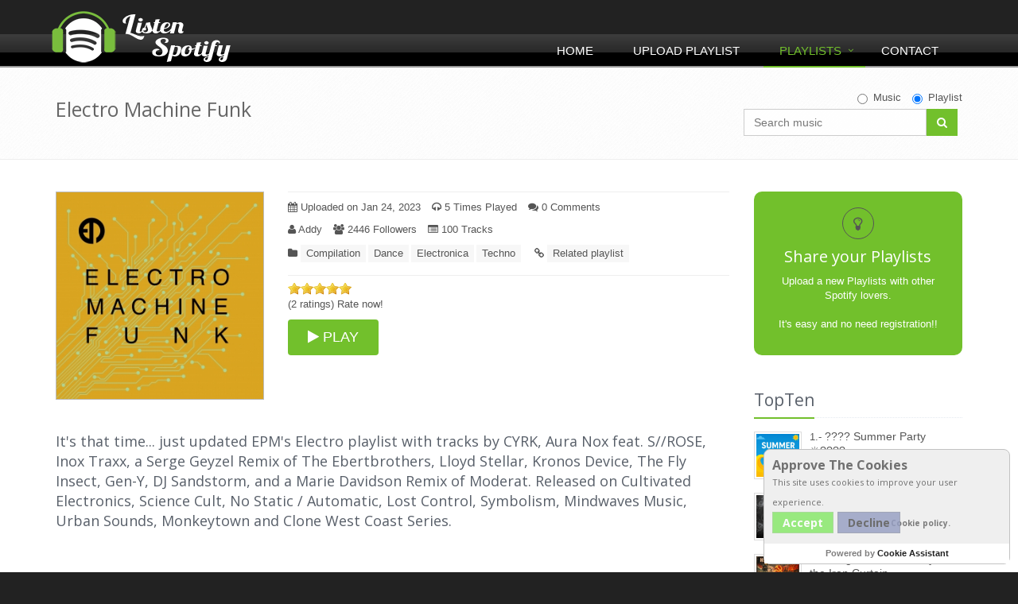

--- FILE ---
content_type: text/html; charset=UTF-8
request_url: https://www.listenspotify.com/spotify-playlist/23851
body_size: 8382
content:
<!DOCTYPE html>
﻿﻿<!--[if IE 8]> <html lang="en" class="ie8"> <![endif]-->  
<!--[if IE 9]> <html lang="en" class="ie9"> <![endif]-->  
<!--[if !IE]> <html lang="en"> <![endif]-->  
<html xmlns="https://www.w3.org/1999/xhtml" xml:lang="en" lang="en">
<head>
    <title>Electro Machine Funk - Listen Spotify Playlists</title>
    <!-- Meta -->
    <meta charset="utf-8">
	<meta name="viewport" content="width=device-width, initial-scale=1">
    <meta name="robots" content='index, follow' />
  	<meta name="keywords" content='Spotify, Playlist,EPM,ElectroMachineFunk,Electro,ElectroFunk,MachineFunk,ElectroMusic,ElectroReleases,ElectroTracks,NewElectro,LatestElectro,CYRK,AuraNox,InoxTraxx,SergeGeyzel,TheEbertbrothers,LloydSt' />
    <meta name="description" content='It's that time... just updated EPM's Electro playlist with tracks by CYRK, Aura Nox feat. S//ROSE, Inox Traxx, a Serge Geyzel Remix of The Ebertbrothers, Ll' />
    <meta name="generator" content='ListenSpotify' />
    		<meta property="og:image" content="https://www.listenspotify.com/uploaded_files/Thf_1674566152.jpg"/>
		<meta property="og:title" content="Electro Machine Funk"/>
        <meta property="og:url" content="https://www.listenspotify.com/en/spotify-playlist/23851"/>
    <link rel="alternate" type="/application/rss+xml" title="Feed RSS" href="https://www.listenspotify.com/rss" />
    <!-- Favicon -->
    <link rel="shortcut icon" href="/favicon.ico">
    <!-- CSS Global Compulsory -->
    <link rel="stylesheet" href="/assets/plugins/bootstrap/css/bootstrap.min.css">
    <link rel="stylesheet" href="/assets/css/style.css">
    <!-- CSS Implementing Plugins -->
    <!--<link rel="stylesheet" href="/assets/plugins/line-icons/line-icons.css">-->
    <link rel="stylesheet" href="/assets/plugins/font-awesome/css/font-awesome.min.css">
    <link rel="stylesheet" href="/assets/plugins/cube-portfolio/cubeportfolio/css/cubeportfolio.css">
    <!-- CSS Page Style -->    
    <!--<link rel="stylesheet" href="/assets/css/pages/blog.css">-->
    <!-- CSS Theme -->    
    <!--<link rel="stylesheet" href="/assets/css/theme-colors/default.css">-->
    <link rel="stylesheet" href="/assets/plugins/sky-forms/version-2.0.1/css/custom-sky-forms.css">
    <!--[if lt IE 9]>
        <link rel="stylesheet" href="/assets/plugins/sky-forms/version-2.0.1/css/sky-forms-ie8.css">
    <![endif]-->
    <!-- CSS Customization -->
    <!--<link rel="stylesheet" href="/assets/css/custom.css">-->
	<!-- Google reCaptcha Api -->
	<script defer src='https://www.google.com/recaptcha/api.js'></script>
	<!-- Rate js -->
	<script type="text/javascript" src="/listenspotify/template/css/jquery-1.3.2.min.js"></script>
</head> 
<body>

<!-- Go to www.addthis.com/dashboard to customize your tools -->
<script type="text/javascript" src="//s7.addthis.com/js/300/addthis_widget.js#pubid=ra-55ec52f91600aa8c" async="async"></script>

<div class="wrapper">
<!-- Google tag (gtag.js) -->
<script async src="https://www.googletagmanager.com/gtag/js?id=G-9SPB4S107L"></script>
<script>
  window.dataLayer = window.dataLayer || [];
  function gtag(){dataLayer.push(arguments);}
  gtag('js', new Date());

  gtag('config', 'G-9SPB4S107L');
</script>
    <!--=== Header ===-->    
    <div class="header">
        <!-- Navbar -->
        <div class="navbar navbar-default mega-menu" role="navigation">
            <div class="container">
                <!-- Brand and toggle get grouped for better mobile display -->
                <div class="navbar-header">
                    <button type="button" class="navbar-toggle" data-toggle="collapse" data-target=".navbar-responsive-collapse">
                        <span class="sr-only">Toggle navigation</span>
                        <span class="fa fa-bars"></span>
                    </button>
                    <a class="navbar-brand" href="https://listenspotify.com">
                        <img id="logo-header" src="/assets/img/logo-ListenSpotify.png" alt="ListenSpotify">
                    </a>
                </div>

                <!-- Collect the nav links, forms, and other content for toggling -->
                <div class="collapse navbar-collapse navbar-responsive-collapse">
                    <ul class="nav navbar-nav">
                        <!-- Home -->
                        <li >
                            <a href="https://www.listenspotify.com">
                                Home                            </a>
                        </li>
                        <!-- End Home -->

                        <!-- Upload Playlist -->                        
                        <li >
                            <a href="/en/share-your-playlist">
                                Upload Playlist                            </a>
                        </li>
                        <!-- End Upload Playlist -->

                        <!-- Playlists -->
                        <li class="dropdown mega-menu-fullwidth active">
                        
                            <a href="/en/playlists" class="hidden-xs">
                                Playlists                            </a>
                            <a href="/en/playlists" class="visible-xs dropdown-toggle" data-toggle="dropdown">
                                Playlists                            </a>
                            <ul class="dropdown-menu">
                                <li>
                                    <div class="mega-menu-content disable-icons">
                                        <div class="container">
                                            <div class="row equal-height">
                                                <div class="col-md-3 equal-height-in">
                                                    <ul class="list-unstyled equal-height-list">
                                                        <!-- All Playlists -->
                                                        <li><h3>All Playlists</h3></li>
                                                        <li><a href="/en/playlists"><em class="fa fa-bolt"></em> last uploaded playlist</a></li>
                                                        <li><a href="/en/playlists-most-rated"><em class="fa fa-star"></em> Most rated playlist</a></li>
                                                        <li><a href="/en/playlists-most-commented"><em class="fa fa-comments"></em> Most comment playlist</a></li>
                                                        <li><a href="/en/rss" target="_blank"><em class="fa fa-navicon"></em> Feed RSS</a></li>
                                                        <!-- End All Playlists -->
                                                        <li class="big-screen-space"></li>
                                                        <!-- Recommendations -->
                                                        <li><h3>Recommendations</h3></li>
                                                        <li><a href="/en/playlists-toptwenty"><em class="fa fa-trophy"></em> 20 Best entries playlist</a></li>
                                                        <!-- End Recommendations -->
                                                   </ul>
                                                </div>
                                                <div class="col-md-3 equal-height-in">
                                                    <ul class="list-unstyled equal-height-list">
                                                        <li><h3>Category</h3></li>
                                                        <!-- Category -->
                                                                    <li><a title="Alternative-Music"
                href="/en/spotify-category-playlists/2/Alternative-Music"><em
                    class="fa fa-chevron-circle-right"></em>Alternative <em>(8189)</em></a>
        </li>
                <li><a title="Children's-Music"
                href="/en/spotify-category-playlists/19/Children's-Music"><em
                    class="fa fa-chevron-circle-right"></em>Children <em>(487)</em></a>
        </li>
                <li><a title="Chillout-Music"
                href="/en/spotify-category-playlists/21/Chillout-Music"><em
                    class="fa fa-chevron-circle-right"></em>Chillout <em>(6503)</em></a>
        </li>
                <li><a title="Christmas-Music"
                href="/en/spotify-category-playlists/22/Christmas-Music"><em
                    class="fa fa-chevron-circle-right"></em>Christmas <em>(375)</em></a>
        </li>
                <li><a title="Classic-Music"
                href="/en/spotify-category-playlists/3/Classic-Music"><em
                    class="fa fa-chevron-circle-right"></em>Classic <em>(2477)</em></a>
        </li>
                <li><a title="Compilation-Music"
                href="/en/spotify-category-playlists/23/Compilation-Music"><em
                    class="fa fa-chevron-circle-right"></em>Compilation <em>(7413)</em></a>
        </li>
                <li><a title="Dance-Music"
                href="/en/spotify-category-playlists/1/Dance-Music"><em
                    class="fa fa-chevron-circle-right"></em>Dance <em>(7545)</em></a>
        </li>
                <li><a title="Disco-Music"
                href="/en/spotify-category-playlists/4/Disco-Music"><em
                    class="fa fa-chevron-circle-right"></em>Disco <em>(3008)</em></a>
        </li>
                <li><a title="Electronica-Music"
                href="/en/spotify-category-playlists/24/Electronica-Music"><em
                    class="fa fa-chevron-circle-right"></em>Electronica <em>(6068)</em></a>
        </li>
                <li><a title="Festival-Music"
                href="/en/spotify-category-playlists/20/Festival-Music"><em
                    class="fa fa-chevron-circle-right"></em>Festival <em>(2356)</em></a>
        </li>
                <li><a title="Hard-Rock-Music"
                href="/en/spotify-category-playlists/5/Hard-Rock-Music"><em
                    class="fa fa-chevron-circle-right"></em>Hard Rock <em>(2305)</em></a>
        </li>
                <li><a title="Heavy-Metal-Music"
                href="/en/spotify-category-playlists/6/Heavy-Metal-Music"><em
                    class="fa fa-chevron-circle-right"></em>Heavy Metal <em>(1572)</em></a>
        </li>
                <li><a title="Hip-Hop/Rap-Music"
                href="/en/spotify-category-playlists/7/Hip-Hop/Rap-Music"><em
                    class="fa fa-chevron-circle-right"></em>Hip-Hop/Rap <em>(7692)</em></a>
        </li>
                <li><a title="House-Music"
                href="/en/spotify-category-playlists/8/House-Music"><em
                    class="fa fa-chevron-circle-right"></em>House <em>(4308)</em></a>
        </li>
                <li><a title="Indie-Music"
                href="/en/spotify-category-playlists/9/Indie-Music"><em
                    class="fa fa-chevron-circle-right"></em>Indie <em>(6393)</em></a>
        </li>
                <li><a title="Jazz-Music"
                href="/en/spotify-category-playlists/10/Jazz-Music"><em
                    class="fa fa-chevron-circle-right"></em>Jazz <em>(1958)</em></a>
        </li>
                <li><a title="Pop-Music"
                href="/en/spotify-category-playlists/11/Pop-Music"><em
                    class="fa fa-chevron-circle-right"></em>Pop <em>(9961)</em></a>
        </li>
                <li><a title="Punk-Music"
                href="/en/spotify-category-playlists/12/Punk-Music"><em
                    class="fa fa-chevron-circle-right"></em>Punk <em>(1774)</em></a>
        </li>
                <li><a title="Reggae-Music"
                href="/en/spotify-category-playlists/15/Reggae-Music"><em
                    class="fa fa-chevron-circle-right"></em>Reggae <em>(1375)</em></a>
        </li>
                <li><a title="Rock-Music"
                href="/en/spotify-category-playlists/16/Rock-Music"><em
                    class="fa fa-chevron-circle-right"></em>Rock <em>(6392)</em></a>
        </li>
                <li><a title="Ska-Music"
                href="/en/spotify-category-playlists/17/Ska-Music"><em
                    class="fa fa-chevron-circle-right"></em>Ska <em>(365)</em></a>
        </li>
                <li><a title="Soul-Music"
                href="/en/spotify-category-playlists/18/Soul-Music"><em
                    class="fa fa-chevron-circle-right"></em>Soul <em>(3674)</em></a>
        </li>
                <li><a title="Techno-Music"
                href="/en/spotify-category-playlists/13/Techno-Music"><em
                    class="fa fa-chevron-circle-right"></em>Techno <em>(3220)</em></a>
        </li>
                <li><a title="Trance-Music"
                href="/en/spotify-category-playlists/14/Trance-Music"><em
                    class="fa fa-chevron-circle-right"></em>Trance <em>(1870)</em></a>
        </li>
                                                                <!-- End Category -->
                                                    </ul>
                                                </div>
                                            </div>
                                        </div>    
                                    </div>    
                                </li>
                            </ul>
                        </li>
                        <!-- End Playlists -->

                        <!-- Contact -->
                        <li >
                            <a href="/en/contact">
                                Contact                            </a>
                        </li>                    
                        <!-- End Contact -->
                    </ul>
                </div><!--/navbar-collapse-->
            </div>    
        </div>            
        <!-- End Navbar -->
    </div>
    <!--=== End Header ===-->
    <!--=== Breadcrumbs ===-->
    <div class="breadcrumbs">
        <div class="container">
            <h1 class="pull-left">Electro Machine Funk</h1>
﻿		<ul class="pull-right breadcrumb">
                <li>
						<div class="input-group animated fadeInDown animated fadeInDown" style="max-width:275px;">
								<form action="https://www.listenspotify.com/search-music" method="get">
										<div id="search_checkbox" class="inline-group" style="float:right;padding-bottom:5px;">
												<label class="radio-inline">
														<input type="radio"  name="T" value="s" id="check1" onclick="searchcheck()">Music												</label>			
												<label class="radio-inline">
														<input type="radio" checked='checked' name="T" value="p" id="check2" onclick="searchcheck()">Playlist												</label>
										</div>
										<input type="text" id="birds1" name="q" class="form-control" onfocus="this.value = this.value;" placeholder="Search music" style="width:230px;" >
										<span class="input-group-btn" style="float:left;">
												<button type="submit" class="btn-u" style="height:34px;"><em class="search fa fa-search search-btn"></em></button>
										</span>
								</form>
						</div>
				</li>
		</ul>        </div>
    </div><!--/breadcrumbs-->
    <!--=== End Breadcrumbs ===-->

    <!--=== Content Part ===-->
    <div class="container content">
    	<div class="row blog-page blog-item">
            <!-- Left Sidebar -->
        	<div class="col-md-9 md-margin-bottom-60">
                <!--Blog Post-->        
                <div class="blog margin-bottom-40">

<!--GOOGLE AD-->
<!-- <div style="margin-bottom:20px;text-align: center">
<script async src="//pagead2.googlesyndication.com/pagead/js/adsbygoogle.js"></script> -->
<!-- NEW RESPONSIVE -->
<!-- <ins class="adsbygoogle"
    style="display:block"
    data-ad-client="ca-pub-5673895036058090"
    data-ad-slot="2771632858"
    data-ad-format="auto"></ins>
<script>
(adsbygoogle = window.adsbygoogle || []).push({});
</script>
</div> -->
<!--GOOGLE AD FI-->

					<div class="margin-bottom-20">
						<div class="row">
							<div class="col-md-4 margin-bottom-20" >
								<img class="img-responsive" loading="lazy" src="/uploaded_files/Thf_1674566152.jpg" style="width:290px;border:1px;border-color:#BBBBBB;border-style:solid;" alt="Electro Machine Funk" />
							</div>
							<div class="col-md-8" >
								<hr style="margin:0 0 10px 0">
								<ul class="list-unstyled list-inline blog-info">
									<li><em class="fa fa-calendar"></em> Uploaded on&nbsp;Jan 24, 2023</li>
									<li><em class="fa fa-headphones"></em> 5&nbsp;Times Played</li>
									<li><a href="#comments"><em class="fa fa-comments"></em> 0 Comments</a></li>
								</ul>
								<ul class="list-unstyled list-inline blog-info">
									<li>
										<em class="fa fa-user"></em>&nbsp;Addy									</li>
																		<li><em class="fa fa-users"></em> 2446&nbsp;Followers</li>
									<li><em class="fa fa-list-alt"></em> 100&nbsp;Tracks</li>
																	</ul>                                                
								<ul class="list-unstyled list-inline blog-tags">
									<li>
										<em class="fa fa-folder"></em>
		<a href='/en/spotify-category-playlists/23/Compilation-Music' title='Compilation-Music'>Compilation</a><a href='/en/spotify-category-playlists/1/Dance-Music' title='Dance-Music'>Dance</a><a href='/en/spotify-category-playlists/24/Electronica-Music' title='Electronica-Music'>Electronica</a><a href='/en/spotify-category-playlists/13/Techno-Music' title='Techno-Music'>Techno</a>									</li>
									<li>
										<em class="fa fa-link"></em>
										<a href="#related-playlists">Related playlist</a>
									</li>
								</ul>
								<hr style="margin:0 0 9px 0">
									<div style="float:right;margin-bottom: -6px;">
<!-- Go to www.addthis.com/dashboard to customize your tools -->
<div class="addthis_sharing_toolbox"></div>
</div>
<div>
<script language="javascript" type="text/javascript" src="/listenspotify/template/css/jquery-ui-1.7.1.min.js"></script>
<script language="javascript" type="text/javascript" src="/listenspotify/template/css/ui.stars.min.js"></script>
<link rel="stylesheet" type="text/css" href="/listenspotify/template/css/ui.stars.css" />
<script type="text/javascript">
var j$ = jQuery.noConflict();
	j$(function(){
		j$("#ratings").children().not(":radio").hide(); //Escondemos todo el contenido exceptuando los radios.
		j$("#ratings").stars({
		 oneVoteOnly: true, //Este par�metro sirve para que una vez pulsada alguna estrella haga el submit.
			callback: function(ui, type, value)
			{
				j$.post("/_accept_rate_playlist.php", {rate: value, id_play_rate: '23851'}, function(data) //Fichero donde procesamos las votaciones.
				{
					j$("#ajax_response").html(data); //Capa donde cargamos el contenido en Ajax.
				});
			}
		});
	});
</script>
	<form id="ratings" action="#" method="post">
    	<input type="hidden" name="id_play_rate" id="id_play_rate" value="23851" />
	    <input type="radio" name="rate" class="star" value="1" id="rate2"   />
	    <input type="radio" name="rate" class="star" value="2" id="rate4"  />
	    <input type="radio" name="rate" class="star" value="3" id="rate1"  />
	    <input type="radio" name="rate" class="star" value="4" id="rate3"  />
	    <input type="radio" name="rate" class="star" value="5" id="rate5" checked />
	    <input type="submit" value="Submit" />
	</form>
<br style="clear:both" />
<p id="ajax_response">
(2 ratings) Rate now!</p>
</div>								<a href="/listenplaylist_btn.php?id=23851" target="_blank"><button type="button" class="btn-u btn-u-lg rounded"><em class="fa fa-play"></em>&nbsp;PLAY</button></a>
							</div>
						</div>
					</div>
					<div class="margin-bottom-40">
						<p><h4>It&#039;s that time... just updated EPM&#039;s Electro playlist with tracks by CYRK, Aura Nox feat. S//ROSE, Inox Traxx, a Serge Geyzel Remix of The Ebertbrothers, Lloyd Stellar, Kronos Device, The Fly Insect, Gen-Y, DJ Sandstorm, and a Marie Davidson Remix of Moderat.  Released on Cultivated Electronics, Science Cult, No Static / Automatic, Lost Control, Symbolism, Mindwaves Music, Urban Sounds, Monkeytown and Clone West Coast Series.</h4></p>
					</div>

<!-- Playbutton Spotify -->					
<div><iframe src="https://embed.spotify.com/?uri=spotify:playlist:54qfbNpJfIUwWjjxzhFPvB?si=fb7931158866459c&theme=white" width="100%" height="720" frameborder="0" allowtransparency="true" loading="lazy"></iframe></div>
                                        
                </div>
                <!--End Blog Post-->        

    			<hr>
                <!-- Recent Comments -->
                <div class="media"><a name="comments"></a>
                	<h3>Comments list</h3>
					
					<div class="media-body">
						<p>No comments for this Playlist</p>
						<hr>
					</div>
                </div><!--/media-->
                <!-- End Recent Comments -->

                <!-- Comment Form -->
                <div class="post-comment">
                	<h3>Comment the Playlist</h3>
<SCRIPT language="JavaScript" type="text/javascript">
function contador () {
if (document.Comment.comment.value.length > 500) document.Comment.comment.value = document.Comment.comment.value.substring(0, 500);
}
</script>
						<noscript>
						<style>form.antibot { display: none !important; }</style>
							<div>
								You must have JavaScript enabled to use this form.  
							</div>
						</noscript>
	                    <form name="Comment" id="Comment" action="/_accept_comment.php" method="post" class="antibot">
                        <label for="user" >Name*</label>
                        <div class="row margin-bottom-20">
                            <div class="col-md-7 col-md-offset-0">
								<input id="user" class="form-control" class="form-control"name="user" type=text maxlength="30" value=""/>
                            </div>                
                        </div>
                        
                        <label for="email" >Your email (only be used for notifications of service)*</label>
                        <div class="row margin-bottom-20">
                            <div class="col-md-7 col-md-offset-0">
								<input id="email" class="form-control" name="email" size="40" type=text maxlength="50" autocomplete="off" value="" />
                            </div>                
                        </div>
                        
                        <label for="comment" >Comment*</label>
                        <div class="row margin-bottom-20">
                            <div class="col-md-11 col-md-offset-0">
								<textarea id="comment" class="form-control" name="comment" rows="5" cols="50" onKeyPress="contador();" /></textarea>
                            </div>                
                        </div>
						<label >Security code*</label>
						<div class="g-recaptcha" data-sitekey="6Ld_UAkTAAAAAE0WmnKS6tagDPsGjayOgoTcZ-iT"></div>
						<input name="id_lli" type="hidden" value="23851">
						<br/>                        
                        <p><button class="btn-u" type="submit">Send comment</button></p>
                    </form>
                </div>
                <!-- End Comment Form -->
            </div>
            <!-- End Left Sidebar -->

            <!-- Right Sidebar -->
            <div class="col-md-3 magazine-page">
				
				<!-- Share -->
                <div class="posts margin-bottom-40">
					<a href="/en/share-your-playlist" title="Upload a new Playlists">
						<div class="service-block service-block-u rounded-2x">
							<i class="icon-custom icon-color-dark rounded-x fa fa-lightbulb-o"></i>
							<h2 class="heading-md">Share your Playlists</h2>
							<p>Upload a new Playlists with other Spotify lovers.<br /><br /> It's easy and no need registration!!</p>                        
						</div>
					</a>
                </div><!--/posts-->
                <!-- End Share -->

<!--GOOGLE AD-->
<!-- <div style="margin-bottom:20px;text-align: center">
<script async src="//pagead2.googlesyndication.com/pagead/js/adsbygoogle.js"></script> -->
<!-- 200x200 -->
<!-- <ins class="adsbygoogle"
     style="display:inline-block;width:200px;height:200px"
     data-ad-client="ca-pub-5673895036058090"
     data-ad-slot="9142378933"></ins>
<script>
(adsbygoogle = window.adsbygoogle || []).push({});
</script>
</div> -->
<!--GOOGLE AD FI-->

                <!-- TopList -->
                <div class="posts margin-bottom-40">
									<div class="headline headline-md"><h2>TopTen</h2></div>
                    <dl class="dl-horizontal">
                        <dt><a href="/en/spotify-playlist/27748/????-Summer-Party-☀️????"><img loading="lazy" src="/uploaded_files/Thf_1768241592.png" style="float:left;" alt="???? Summer Party ☀️????" /></a>
		  						 </dt>
                        <dd>
                            <p>1.- <a href="/en/spotify-playlist/27748/????-Summer-Party-☀️????" alt="???? Summer Party ☀️????">???? Summer Party ☀️????</a><br /> <dfn>by Ilay Sonoro</dfn></p>
                        </dd>
                    </dl>
                    <dl class="dl-horizontal">
                        <dt><a href="/en/spotify-playlist/27726/Thrills-and-Tears-through-a-Dark-Night"><img loading="lazy" src="/uploaded_files/Thf_1765499918.jpg" style="float:left;" alt="Thrills and Tears through a Dark Night" /></a>
		  						 </dt>
                        <dd>
                            <p>2.- <a href="/en/spotify-playlist/27726/Thrills-and-Tears-through-a-Dark-Night" alt="Thrills and Tears through a Dark Night">Thrills and Tears through a Dark Night</a><br /> <dfn>by Aemox</dfn></p>
                        </dd>
                    </dl>
                    <dl class="dl-horizontal">
                        <dt><a href="/en/spotify-playlist/27742/Hungarian-Bands-Beyond-the-Iron-Curtain"><img loading="lazy" src="/uploaded_files/Thf_1768140577.png" style="float:left;" alt="Hungarian Bands Beyond the Iron Curtain" /></a>
		  						 </dt>
                        <dd>
                            <p>3.- <a href="/en/spotify-playlist/27742/Hungarian-Bands-Beyond-the-Iron-Curtain" alt="Hungarian Bands Beyond the Iron Curtain">Hungarian Bands Beyond the Iron Curtain</a><br /> <dfn>by Szakács Ferenc</dfn></p>
                        </dd>
                    </dl>
                    <dl class="dl-horizontal">
                        <dt><a href="/en/spotify-playlist/27738/Rock-against-everything-"><img loading="lazy" src="/uploaded_files/Thf_1767526960.jpg" style="float:left;" alt="Rock against everything " /></a>
		  						 </dt>
                        <dd>
                            <p>4.- <a href="/en/spotify-playlist/27738/Rock-against-everything-" alt="Rock against everything ">Rock against everything </a><br /> <dfn>by Mohamed idris</dfn></p>
                        </dd>
                    </dl>
                    <dl class="dl-horizontal">
                        <dt><a href="/en/spotify-playlist/27729/feel-good-morning-vibes"><img loading="lazy" src="/uploaded_files/Thf_1766504504.jpg" style="float:left;" alt="feel good morning vibes" /></a>
		  						 </dt>
                        <dd>
                            <p>5.- <a href="/en/spotify-playlist/27729/feel-good-morning-vibes" alt="feel good morning vibes">feel good morning vibes</a><br /> <dfn>by khalilqabbach</dfn></p>
                        </dd>
                    </dl>
                    <dl class="dl-horizontal">
                        <dt><a href="/en/spotify-playlist/27739/BEST-SHOEGAZE-DEBUTS-2026"><img loading="lazy" src="/uploaded_files/Thf_1767881842.jpg" style="float:left;" alt="BEST SHOEGAZE DEBUTS 2026" /></a>
		  						 </dt>
                        <dd>
                            <p>6.- <a href="/en/spotify-playlist/27739/BEST-SHOEGAZE-DEBUTS-2026" alt="BEST SHOEGAZE DEBUTS 2026">BEST SHOEGAZE DEBUTS 2026</a><br /> <dfn>by blackmarket</dfn></p>
                        </dd>
                    </dl>
                    <dl class="dl-horizontal">
                        <dt><a href="/en/spotify-playlist/27734/XoxiPop"><img loading="lazy" src="/uploaded_files/Thf_1767044474.jpg" style="float:left;" alt="XoxiPop" /></a>
		  						 </dt>
                        <dd>
                            <p>7.- <a href="/en/spotify-playlist/27734/XoxiPop" alt="XoxiPop">XoxiPop</a><br /> <dfn>by Plur</dfn></p>
                        </dd>
                    </dl>
                    <dl class="dl-horizontal">
                        <dt><a href="/en/spotify-playlist/27732/Hungarian-Retro-40s---50s"><img loading="lazy" src="/uploaded_files/Thf_1766918376.png" style="float:left;" alt="Hungarian Retro 40s - 50s" /></a>
		  						 </dt>
                        <dd>
                            <p>8.- <a href="/en/spotify-playlist/27732/Hungarian-Retro-40s---50s" alt="Hungarian Retro 40s - 50s">Hungarian Retro 40s - 50s</a><br /> <dfn>by Szakács Ferenc</dfn></p>
                        </dd>
                    </dl>
                    <dl class="dl-horizontal">
                        <dt><a href="/en/spotify-playlist/27733/Surf-Rock"><img loading="lazy" src="/uploaded_files/Thf_1766939970.jpg" style="float:left;" alt="Surf Rock" /></a>
		  						 </dt>
                        <dd>
                            <p>9.- <a href="/en/spotify-playlist/27733/Surf-Rock" alt="Surf Rock">Surf Rock</a><br /> <dfn>by Szakács Ferenc</dfn></p>
                        </dd>
                    </dl>
                    <dl class="dl-horizontal">
                        <dt><a href="/en/spotify-playlist/27689/Peaceful-Piano-for-Focus-&-Study"><img loading="lazy" src="/uploaded_files/Thf_1762628062.png" style="float:left;" alt="Peaceful Piano for Focus & Study" /></a>
		  						 </dt>
                        <dd>
                            <p>10.- <a href="/en/spotify-playlist/27689/Peaceful-Piano-for-Focus-&-Study" alt="Peaceful Piano for Focus & Study">Peaceful Piano for Focus & Study</a><br /> <dfn>by Mehrshad H</dfn></p>
                        </dd>
                    </dl>
                </div><!--/posts-->
                <!-- End TopList -->

                <!-- Category -->
                <div class="posts margin-bottom-40">
									<div class="headline headline-md"><h2>Category</h2></div>
                <ul class="list-unstyled">
                    <li style="margin-bottom:5px;">&nbsp;<em class="fa fa-chevron-circle-right"></em>&nbsp;<a title="Alternative-Music" href="/en/spotify-category-playlists/2/Alternative-Music">Alternative <em>(8189)</em></a>
                    </li>
                    <li style="margin-bottom:5px;">&nbsp;<em class="fa fa-chevron-circle-right"></em>&nbsp;<a title="Children's-Music" href="/en/spotify-category-playlists/19/Children's-Music">Children <em>(487)</em></a>
                    </li>
                    <li style="margin-bottom:5px;">&nbsp;<em class="fa fa-chevron-circle-right"></em>&nbsp;<a title="Chillout-Music" href="/en/spotify-category-playlists/21/Chillout-Music">Chillout <em>(6503)</em></a>
                    </li>
                    <li style="margin-bottom:5px;">&nbsp;<em class="fa fa-chevron-circle-right"></em>&nbsp;<a title="Christmas-Music" href="/en/spotify-category-playlists/22/Christmas-Music">Christmas <em>(375)</em></a>
                    </li>
                    <li style="margin-bottom:5px;">&nbsp;<em class="fa fa-chevron-circle-right"></em>&nbsp;<a title="Classic-Music" href="/en/spotify-category-playlists/3/Classic-Music">Classic <em>(2477)</em></a>
                    </li>
                    <li style="margin-bottom:5px;">&nbsp;<em class="fa fa-chevron-circle-right"></em>&nbsp;<a title="Compilation-Music" href="/en/spotify-category-playlists/23/Compilation-Music">Compilation <em>(7413)</em></a>
                    </li>
                    <li style="margin-bottom:5px;">&nbsp;<em class="fa fa-chevron-circle-right"></em>&nbsp;<a title="Dance-Music" href="/en/spotify-category-playlists/1/Dance-Music">Dance <em>(7545)</em></a>
                    </li>
                    <li style="margin-bottom:5px;">&nbsp;<em class="fa fa-chevron-circle-right"></em>&nbsp;<a title="Disco-Music" href="/en/spotify-category-playlists/4/Disco-Music">Disco <em>(3008)</em></a>
                    </li>
                    <li style="margin-bottom:5px;">&nbsp;<em class="fa fa-chevron-circle-right"></em>&nbsp;<a title="Electronica-Music" href="/en/spotify-category-playlists/24/Electronica-Music">Electronica <em>(6068)</em></a>
                    </li>
                    <li style="margin-bottom:5px;">&nbsp;<em class="fa fa-chevron-circle-right"></em>&nbsp;<a title="Festival-Music" href="/en/spotify-category-playlists/20/Festival-Music">Festival <em>(2356)</em></a>
                    </li>
                    <li style="margin-bottom:5px;">&nbsp;<em class="fa fa-chevron-circle-right"></em>&nbsp;<a title="Hard-Rock-Music" href="/en/spotify-category-playlists/5/Hard-Rock-Music">Hard Rock <em>(2305)</em></a>
                    </li>
                    <li style="margin-bottom:5px;">&nbsp;<em class="fa fa-chevron-circle-right"></em>&nbsp;<a title="Heavy-Metal-Music" href="/en/spotify-category-playlists/6/Heavy-Metal-Music">Heavy Metal <em>(1572)</em></a>
                    </li>
                    <li style="margin-bottom:5px;">&nbsp;<em class="fa fa-chevron-circle-right"></em>&nbsp;<a title="Hip-Hop/Rap-Music" href="/en/spotify-category-playlists/7/Hip-Hop/Rap-Music">Hip-Hop/Rap <em>(7692)</em></a>
                    </li>
                    <li style="margin-bottom:5px;">&nbsp;<em class="fa fa-chevron-circle-right"></em>&nbsp;<a title="House-Music" href="/en/spotify-category-playlists/8/House-Music">House <em>(4308)</em></a>
                    </li>
                    <li style="margin-bottom:5px;">&nbsp;<em class="fa fa-chevron-circle-right"></em>&nbsp;<a title="Indie-Music" href="/en/spotify-category-playlists/9/Indie-Music">Indie <em>(6393)</em></a>
                    </li>
                    <li style="margin-bottom:5px;">&nbsp;<em class="fa fa-chevron-circle-right"></em>&nbsp;<a title="Jazz-Music" href="/en/spotify-category-playlists/10/Jazz-Music">Jazz <em>(1958)</em></a>
                    </li>
                    <li style="margin-bottom:5px;">&nbsp;<em class="fa fa-chevron-circle-right"></em>&nbsp;<a title="Pop-Music" href="/en/spotify-category-playlists/11/Pop-Music">Pop <em>(9961)</em></a>
                    </li>
                    <li style="margin-bottom:5px;">&nbsp;<em class="fa fa-chevron-circle-right"></em>&nbsp;<a title="Punk-Music" href="/en/spotify-category-playlists/12/Punk-Music">Punk <em>(1774)</em></a>
                    </li>
                    <li style="margin-bottom:5px;">&nbsp;<em class="fa fa-chevron-circle-right"></em>&nbsp;<a title="Reggae-Music" href="/en/spotify-category-playlists/15/Reggae-Music">Reggae <em>(1375)</em></a>
                    </li>
                    <li style="margin-bottom:5px;">&nbsp;<em class="fa fa-chevron-circle-right"></em>&nbsp;<a title="Rock-Music" href="/en/spotify-category-playlists/16/Rock-Music">Rock <em>(6392)</em></a>
                    </li>
                    <li style="margin-bottom:5px;">&nbsp;<em class="fa fa-chevron-circle-right"></em>&nbsp;<a title="Ska-Music" href="/en/spotify-category-playlists/17/Ska-Music">Ska <em>(365)</em></a>
                    </li>
                    <li style="margin-bottom:5px;">&nbsp;<em class="fa fa-chevron-circle-right"></em>&nbsp;<a title="Soul-Music" href="/en/spotify-category-playlists/18/Soul-Music">Soul <em>(3674)</em></a>
                    </li>
                    <li style="margin-bottom:5px;">&nbsp;<em class="fa fa-chevron-circle-right"></em>&nbsp;<a title="Techno-Music" href="/en/spotify-category-playlists/13/Techno-Music">Techno <em>(3220)</em></a>
                    </li>
                    <li style="margin-bottom:5px;">&nbsp;<em class="fa fa-chevron-circle-right"></em>&nbsp;<a title="Trance-Music" href="/en/spotify-category-playlists/14/Trance-Music">Trance <em>(1870)</em></a>
                    </li>
                 </ul>
                </div><!--/posts-->
                <!-- End Category -->

            </div>
            <!-- End Right Sidebar -->
        </div><!--/row-->

     </div><!--/container-->
    <!--=== End Content Part ===-->

<!-- Related playlists -->
    <div class="container content" style="padding-top: 0px">		
    	<div class="row post-comment">
			<div class="col-md-12">
				<div class="margin-bottom-40">
					<hr>
					<!-- Recent Comments -->
					<div class="media">
						<h3><a name="related-playlists">Related playlist</a></h3>
						
						<div class="media-body">
        <div class="fusion-portfolio wrapper-portfolio-fullwidth-text cbp-5-col cbp-caption-5-col">
			<div id="grid-container" class="cbp-l-grid-blog">
                <ul>
		
                    <li class="cbp-item motion">
						<a href="/en/spotify-playlist/27601/Commuter-Trax--Daily-Grind-Electronic,-House--amp;-Techno---Sept" class="cbp-caption" title="Commuter Trax: Daily Grind Electronic, House & Techno - Sept">
                            <div class="cbp-caption-defaultWrap">
                                <img loading="lazy" src="/uploaded_files/Thf_1756957247.png" alt="Commuter Trax: Daily Grind Electronic, House & Techno - Sept" title="Commuter Trax: Daily Grind Electronic, House & Techno - Sept" width="100%"/>
                            </div>
                            <div class="cbp-caption-activeWrap">
                                <div class="cbp-l-caption-alignCenter">
                                    <div class="cbp-l-caption-body">
											<div class="cbp-l-caption-icon"><em class="fa fa-headphones"></em></div>
                                    </div>
                                </div>
                            </div>
						</a>
                        <div class="product-description">
                            <h3><a href="/en/spotify-playlist/27601/Commuter-Trax--Daily-Grind-Electronic,-House--amp;-Techno---Sept" title="Commuter Trax: Daily Grind Electronic, House & Techno - Sept">Commuter Trax: Daily Grind Electronic, House & Techno - Sept</a></h3>
                            <span>by&nbsp;DJ Starline x Commuter Trax</span>
                        </div>
                    </li>
		
                    <li class="cbp-item motion">
						<a href="/en/spotify-playlist/27580/Commuter-Trax--Dance-Electronic---August-2025" class="cbp-caption" title="Commuter Trax: Dance/Electronic - August 2025">
                            <div class="cbp-caption-defaultWrap">
                                <img loading="lazy" src="/uploaded_files/Thf_1754667752.png" alt="Commuter Trax: Dance/Electronic - August 2025" title="Commuter Trax: Dance/Electronic - August 2025" width="100%"/>
                            </div>
                            <div class="cbp-caption-activeWrap">
                                <div class="cbp-l-caption-alignCenter">
                                    <div class="cbp-l-caption-body">
											<div class="cbp-l-caption-icon"><em class="fa fa-headphones"></em></div>
                                    </div>
                                </div>
                            </div>
						</a>
                        <div class="product-description">
                            <h3><a href="/en/spotify-playlist/27580/Commuter-Trax--Dance-Electronic---August-2025" title="Commuter Trax: Dance/Electronic - August 2025">Commuter Trax: Dance/Electronic - August 2025</a></h3>
                            <span>by&nbsp;DJ Starline x Commuter Trax</span>
                        </div>
                    </li>
		
                    <li class="cbp-item motion">
						<a href="/en/spotify-playlist/27541/Commuter-Trax--Dance-Electronic---July--2025" class="cbp-caption" title="Commuter Trax: Dance/Electronic - July  2025">
                            <div class="cbp-caption-defaultWrap">
                                <img loading="lazy" src="/uploaded_files/Thf_1751600806.png" alt="Commuter Trax: Dance/Electronic - July  2025" title="Commuter Trax: Dance/Electronic - July  2025" width="100%"/>
                            </div>
                            <div class="cbp-caption-activeWrap">
                                <div class="cbp-l-caption-alignCenter">
                                    <div class="cbp-l-caption-body">
											<div class="cbp-l-caption-icon"><em class="fa fa-headphones"></em></div>
                                    </div>
                                </div>
                            </div>
						</a>
                        <div class="product-description">
                            <h3><a href="/en/spotify-playlist/27541/Commuter-Trax--Dance-Electronic---July--2025" title="Commuter Trax: Dance/Electronic - July  2025">Commuter Trax: Dance/Electronic - July  2025</a></h3>
                            <span>by&nbsp;DJ Starline x Commuter Trax</span>
                        </div>
                    </li>
		
                    <li class="cbp-item motion">
						<a href="/en/spotify-playlist/27520/Commuter-Trax--Dance-Electronic---June--2025" class="cbp-caption" title="Commuter Trax: Dance/Electronic - June  2025">
                            <div class="cbp-caption-defaultWrap">
                                <img loading="lazy" src="/uploaded_files/Thf_1749007468.png" alt="Commuter Trax: Dance/Electronic - June  2025" title="Commuter Trax: Dance/Electronic - June  2025" width="100%"/>
                            </div>
                            <div class="cbp-caption-activeWrap">
                                <div class="cbp-l-caption-alignCenter">
                                    <div class="cbp-l-caption-body">
											<div class="cbp-l-caption-icon"><em class="fa fa-headphones"></em></div>
                                    </div>
                                </div>
                            </div>
						</a>
                        <div class="product-description">
                            <h3><a href="/en/spotify-playlist/27520/Commuter-Trax--Dance-Electronic---June--2025" title="Commuter Trax: Dance/Electronic - June  2025">Commuter Trax: Dance/Electronic - June  2025</a></h3>
                            <span>by&nbsp;DJ Starline x Commuter Trax</span>
                        </div>
                    </li>
                </ul>
            </div>
        </div><!--/End Wrapper Portfolio-->
						</div>
					</div><!--/media-->
					<!-- End Recent Comments -->
				</div>
			</div>
		</div>
	</div>
<!-- End Related playlists -->




		
    </div><!--/container-->
    <!--=== End Content Part ===-->
     <!--=== Footer Version 1 ===-->
    <div class="footer-v1">
        <div class="footer">
            <div class="container">
                <div class="row">
                    <!-- About -->
                    <div class="col-md-2 md-margin-bottom-40">
						<a href="/en/tell-us"><img id="logo-footer" src="/listenspotify/template/img/tellus.png" alt="Tell us"/></a>
						<p>Follou us:</p>
						<a href="https://www.twitter.com/ListenSpotify" target="_blank"><img src="https://twitter-badges.s3.amazonaws.com/twitter-c.png" alt="Follow ListenSpotify on Twitter"/></a>&nbsp;&nbsp;<a href="https://www.listenspotify.com/rss" target="_blank"><img src="/listenspotify/template/img/follow_rss.png" alt="Follow ListenSpotify on RSS"/></a>
                    </div><!--/col-md-3-->
                    <!-- End About -->
                    <!-- Latest -->
                    <div class="col-md-9 md-margin-bottom-40">
										        <p><strong><a href="https://www.spotify.com" title="Spotify" target="_blank">Spotify</a></strong> is a registered trademark of Spotify Ltd. ListenSpotify.com is in no way affiliated with spotify.com or Spotify Ltd.<br /></p>
			    		<p><strong><a href="https://www.listenspotify.com">ListenSpotify.com</a></str> is an independent community site that provide you a platform to share your own playlist and listen others users playlist.<br /></p>
                    </div><!--/col-md-3-->  
                    <!-- End Latest --> 
                </div>
            </div> 
        </div><!--/footer-->
    </div>     
    <!--=== End Footer Version 1 ===-->

<!-- Start Cookie Assisstant (https://pro.cookieassistant.com) -->
<script src="https://pro.cookieassistant.com/widget.js?token=wQdDM0-XyyQRlBwtqv1VpQ" type="text/javascript"></script>
<div id="cookie_assistant_container" ></div>
<!--  End Cookie Assistant --></div><!--/wrapper-->

<!-- JS Global Compulsory -->
<script defer type="text/javascript" src="/assets/plugins/jquery/jquery.min.js"></script>
<script defer type="text/javascript" src="/assets/plugins/jquery/jquery-migrate.min.js"></script>
<script defer type="text/javascript" src="/assets/plugins/bootstrap/js/bootstrap.min.js"></script>
<!-- JS Implementing Plugins -->
<script defer type="text/javascript" src="/assets/plugins/back-to-top.js"></script>
<script defer type="text/javascript" src="/assets/plugins/cube-portfolio/cubeportfolio/js/jquery.cubeportfolio.min.js"></script>
<!-- JS Customization -->
<script defer type="text/javascript" src="/assets/js/custom.js"></script>
<!-- JS Page Level -->           
<script defer type="text/javascript" src="/assets/js/app.js"></script>
<script defer type="text/javascript" src="/assets/js/plugins/cube-portfolio-10.js"></script>
<script defer type="text/javascript">
    jQuery(document).ready(function() {
        App.init();      
    });
</script>
<!--[if lt IE 9]>
    <script src="/assets/plugins/respond.js"></script>
    <script src="/assets/plugins/html5shiv.js"></script>
    <script src="/assets/js/plugins/placeholder-IE-fixes.js"></script>
<![endif]-->

</body>
</html>

--- FILE ---
content_type: text/html; charset=utf-8
request_url: https://www.google.com/recaptcha/api2/anchor?ar=1&k=6Ld_UAkTAAAAAE0WmnKS6tagDPsGjayOgoTcZ-iT&co=aHR0cHM6Ly93d3cubGlzdGVuc3BvdGlmeS5jb206NDQz&hl=en&v=PoyoqOPhxBO7pBk68S4YbpHZ&size=normal&anchor-ms=20000&execute-ms=30000&cb=jvncmyiymer
body_size: 49440
content:
<!DOCTYPE HTML><html dir="ltr" lang="en"><head><meta http-equiv="Content-Type" content="text/html; charset=UTF-8">
<meta http-equiv="X-UA-Compatible" content="IE=edge">
<title>reCAPTCHA</title>
<style type="text/css">
/* cyrillic-ext */
@font-face {
  font-family: 'Roboto';
  font-style: normal;
  font-weight: 400;
  font-stretch: 100%;
  src: url(//fonts.gstatic.com/s/roboto/v48/KFO7CnqEu92Fr1ME7kSn66aGLdTylUAMa3GUBHMdazTgWw.woff2) format('woff2');
  unicode-range: U+0460-052F, U+1C80-1C8A, U+20B4, U+2DE0-2DFF, U+A640-A69F, U+FE2E-FE2F;
}
/* cyrillic */
@font-face {
  font-family: 'Roboto';
  font-style: normal;
  font-weight: 400;
  font-stretch: 100%;
  src: url(//fonts.gstatic.com/s/roboto/v48/KFO7CnqEu92Fr1ME7kSn66aGLdTylUAMa3iUBHMdazTgWw.woff2) format('woff2');
  unicode-range: U+0301, U+0400-045F, U+0490-0491, U+04B0-04B1, U+2116;
}
/* greek-ext */
@font-face {
  font-family: 'Roboto';
  font-style: normal;
  font-weight: 400;
  font-stretch: 100%;
  src: url(//fonts.gstatic.com/s/roboto/v48/KFO7CnqEu92Fr1ME7kSn66aGLdTylUAMa3CUBHMdazTgWw.woff2) format('woff2');
  unicode-range: U+1F00-1FFF;
}
/* greek */
@font-face {
  font-family: 'Roboto';
  font-style: normal;
  font-weight: 400;
  font-stretch: 100%;
  src: url(//fonts.gstatic.com/s/roboto/v48/KFO7CnqEu92Fr1ME7kSn66aGLdTylUAMa3-UBHMdazTgWw.woff2) format('woff2');
  unicode-range: U+0370-0377, U+037A-037F, U+0384-038A, U+038C, U+038E-03A1, U+03A3-03FF;
}
/* math */
@font-face {
  font-family: 'Roboto';
  font-style: normal;
  font-weight: 400;
  font-stretch: 100%;
  src: url(//fonts.gstatic.com/s/roboto/v48/KFO7CnqEu92Fr1ME7kSn66aGLdTylUAMawCUBHMdazTgWw.woff2) format('woff2');
  unicode-range: U+0302-0303, U+0305, U+0307-0308, U+0310, U+0312, U+0315, U+031A, U+0326-0327, U+032C, U+032F-0330, U+0332-0333, U+0338, U+033A, U+0346, U+034D, U+0391-03A1, U+03A3-03A9, U+03B1-03C9, U+03D1, U+03D5-03D6, U+03F0-03F1, U+03F4-03F5, U+2016-2017, U+2034-2038, U+203C, U+2040, U+2043, U+2047, U+2050, U+2057, U+205F, U+2070-2071, U+2074-208E, U+2090-209C, U+20D0-20DC, U+20E1, U+20E5-20EF, U+2100-2112, U+2114-2115, U+2117-2121, U+2123-214F, U+2190, U+2192, U+2194-21AE, U+21B0-21E5, U+21F1-21F2, U+21F4-2211, U+2213-2214, U+2216-22FF, U+2308-230B, U+2310, U+2319, U+231C-2321, U+2336-237A, U+237C, U+2395, U+239B-23B7, U+23D0, U+23DC-23E1, U+2474-2475, U+25AF, U+25B3, U+25B7, U+25BD, U+25C1, U+25CA, U+25CC, U+25FB, U+266D-266F, U+27C0-27FF, U+2900-2AFF, U+2B0E-2B11, U+2B30-2B4C, U+2BFE, U+3030, U+FF5B, U+FF5D, U+1D400-1D7FF, U+1EE00-1EEFF;
}
/* symbols */
@font-face {
  font-family: 'Roboto';
  font-style: normal;
  font-weight: 400;
  font-stretch: 100%;
  src: url(//fonts.gstatic.com/s/roboto/v48/KFO7CnqEu92Fr1ME7kSn66aGLdTylUAMaxKUBHMdazTgWw.woff2) format('woff2');
  unicode-range: U+0001-000C, U+000E-001F, U+007F-009F, U+20DD-20E0, U+20E2-20E4, U+2150-218F, U+2190, U+2192, U+2194-2199, U+21AF, U+21E6-21F0, U+21F3, U+2218-2219, U+2299, U+22C4-22C6, U+2300-243F, U+2440-244A, U+2460-24FF, U+25A0-27BF, U+2800-28FF, U+2921-2922, U+2981, U+29BF, U+29EB, U+2B00-2BFF, U+4DC0-4DFF, U+FFF9-FFFB, U+10140-1018E, U+10190-1019C, U+101A0, U+101D0-101FD, U+102E0-102FB, U+10E60-10E7E, U+1D2C0-1D2D3, U+1D2E0-1D37F, U+1F000-1F0FF, U+1F100-1F1AD, U+1F1E6-1F1FF, U+1F30D-1F30F, U+1F315, U+1F31C, U+1F31E, U+1F320-1F32C, U+1F336, U+1F378, U+1F37D, U+1F382, U+1F393-1F39F, U+1F3A7-1F3A8, U+1F3AC-1F3AF, U+1F3C2, U+1F3C4-1F3C6, U+1F3CA-1F3CE, U+1F3D4-1F3E0, U+1F3ED, U+1F3F1-1F3F3, U+1F3F5-1F3F7, U+1F408, U+1F415, U+1F41F, U+1F426, U+1F43F, U+1F441-1F442, U+1F444, U+1F446-1F449, U+1F44C-1F44E, U+1F453, U+1F46A, U+1F47D, U+1F4A3, U+1F4B0, U+1F4B3, U+1F4B9, U+1F4BB, U+1F4BF, U+1F4C8-1F4CB, U+1F4D6, U+1F4DA, U+1F4DF, U+1F4E3-1F4E6, U+1F4EA-1F4ED, U+1F4F7, U+1F4F9-1F4FB, U+1F4FD-1F4FE, U+1F503, U+1F507-1F50B, U+1F50D, U+1F512-1F513, U+1F53E-1F54A, U+1F54F-1F5FA, U+1F610, U+1F650-1F67F, U+1F687, U+1F68D, U+1F691, U+1F694, U+1F698, U+1F6AD, U+1F6B2, U+1F6B9-1F6BA, U+1F6BC, U+1F6C6-1F6CF, U+1F6D3-1F6D7, U+1F6E0-1F6EA, U+1F6F0-1F6F3, U+1F6F7-1F6FC, U+1F700-1F7FF, U+1F800-1F80B, U+1F810-1F847, U+1F850-1F859, U+1F860-1F887, U+1F890-1F8AD, U+1F8B0-1F8BB, U+1F8C0-1F8C1, U+1F900-1F90B, U+1F93B, U+1F946, U+1F984, U+1F996, U+1F9E9, U+1FA00-1FA6F, U+1FA70-1FA7C, U+1FA80-1FA89, U+1FA8F-1FAC6, U+1FACE-1FADC, U+1FADF-1FAE9, U+1FAF0-1FAF8, U+1FB00-1FBFF;
}
/* vietnamese */
@font-face {
  font-family: 'Roboto';
  font-style: normal;
  font-weight: 400;
  font-stretch: 100%;
  src: url(//fonts.gstatic.com/s/roboto/v48/KFO7CnqEu92Fr1ME7kSn66aGLdTylUAMa3OUBHMdazTgWw.woff2) format('woff2');
  unicode-range: U+0102-0103, U+0110-0111, U+0128-0129, U+0168-0169, U+01A0-01A1, U+01AF-01B0, U+0300-0301, U+0303-0304, U+0308-0309, U+0323, U+0329, U+1EA0-1EF9, U+20AB;
}
/* latin-ext */
@font-face {
  font-family: 'Roboto';
  font-style: normal;
  font-weight: 400;
  font-stretch: 100%;
  src: url(//fonts.gstatic.com/s/roboto/v48/KFO7CnqEu92Fr1ME7kSn66aGLdTylUAMa3KUBHMdazTgWw.woff2) format('woff2');
  unicode-range: U+0100-02BA, U+02BD-02C5, U+02C7-02CC, U+02CE-02D7, U+02DD-02FF, U+0304, U+0308, U+0329, U+1D00-1DBF, U+1E00-1E9F, U+1EF2-1EFF, U+2020, U+20A0-20AB, U+20AD-20C0, U+2113, U+2C60-2C7F, U+A720-A7FF;
}
/* latin */
@font-face {
  font-family: 'Roboto';
  font-style: normal;
  font-weight: 400;
  font-stretch: 100%;
  src: url(//fonts.gstatic.com/s/roboto/v48/KFO7CnqEu92Fr1ME7kSn66aGLdTylUAMa3yUBHMdazQ.woff2) format('woff2');
  unicode-range: U+0000-00FF, U+0131, U+0152-0153, U+02BB-02BC, U+02C6, U+02DA, U+02DC, U+0304, U+0308, U+0329, U+2000-206F, U+20AC, U+2122, U+2191, U+2193, U+2212, U+2215, U+FEFF, U+FFFD;
}
/* cyrillic-ext */
@font-face {
  font-family: 'Roboto';
  font-style: normal;
  font-weight: 500;
  font-stretch: 100%;
  src: url(//fonts.gstatic.com/s/roboto/v48/KFO7CnqEu92Fr1ME7kSn66aGLdTylUAMa3GUBHMdazTgWw.woff2) format('woff2');
  unicode-range: U+0460-052F, U+1C80-1C8A, U+20B4, U+2DE0-2DFF, U+A640-A69F, U+FE2E-FE2F;
}
/* cyrillic */
@font-face {
  font-family: 'Roboto';
  font-style: normal;
  font-weight: 500;
  font-stretch: 100%;
  src: url(//fonts.gstatic.com/s/roboto/v48/KFO7CnqEu92Fr1ME7kSn66aGLdTylUAMa3iUBHMdazTgWw.woff2) format('woff2');
  unicode-range: U+0301, U+0400-045F, U+0490-0491, U+04B0-04B1, U+2116;
}
/* greek-ext */
@font-face {
  font-family: 'Roboto';
  font-style: normal;
  font-weight: 500;
  font-stretch: 100%;
  src: url(//fonts.gstatic.com/s/roboto/v48/KFO7CnqEu92Fr1ME7kSn66aGLdTylUAMa3CUBHMdazTgWw.woff2) format('woff2');
  unicode-range: U+1F00-1FFF;
}
/* greek */
@font-face {
  font-family: 'Roboto';
  font-style: normal;
  font-weight: 500;
  font-stretch: 100%;
  src: url(//fonts.gstatic.com/s/roboto/v48/KFO7CnqEu92Fr1ME7kSn66aGLdTylUAMa3-UBHMdazTgWw.woff2) format('woff2');
  unicode-range: U+0370-0377, U+037A-037F, U+0384-038A, U+038C, U+038E-03A1, U+03A3-03FF;
}
/* math */
@font-face {
  font-family: 'Roboto';
  font-style: normal;
  font-weight: 500;
  font-stretch: 100%;
  src: url(//fonts.gstatic.com/s/roboto/v48/KFO7CnqEu92Fr1ME7kSn66aGLdTylUAMawCUBHMdazTgWw.woff2) format('woff2');
  unicode-range: U+0302-0303, U+0305, U+0307-0308, U+0310, U+0312, U+0315, U+031A, U+0326-0327, U+032C, U+032F-0330, U+0332-0333, U+0338, U+033A, U+0346, U+034D, U+0391-03A1, U+03A3-03A9, U+03B1-03C9, U+03D1, U+03D5-03D6, U+03F0-03F1, U+03F4-03F5, U+2016-2017, U+2034-2038, U+203C, U+2040, U+2043, U+2047, U+2050, U+2057, U+205F, U+2070-2071, U+2074-208E, U+2090-209C, U+20D0-20DC, U+20E1, U+20E5-20EF, U+2100-2112, U+2114-2115, U+2117-2121, U+2123-214F, U+2190, U+2192, U+2194-21AE, U+21B0-21E5, U+21F1-21F2, U+21F4-2211, U+2213-2214, U+2216-22FF, U+2308-230B, U+2310, U+2319, U+231C-2321, U+2336-237A, U+237C, U+2395, U+239B-23B7, U+23D0, U+23DC-23E1, U+2474-2475, U+25AF, U+25B3, U+25B7, U+25BD, U+25C1, U+25CA, U+25CC, U+25FB, U+266D-266F, U+27C0-27FF, U+2900-2AFF, U+2B0E-2B11, U+2B30-2B4C, U+2BFE, U+3030, U+FF5B, U+FF5D, U+1D400-1D7FF, U+1EE00-1EEFF;
}
/* symbols */
@font-face {
  font-family: 'Roboto';
  font-style: normal;
  font-weight: 500;
  font-stretch: 100%;
  src: url(//fonts.gstatic.com/s/roboto/v48/KFO7CnqEu92Fr1ME7kSn66aGLdTylUAMaxKUBHMdazTgWw.woff2) format('woff2');
  unicode-range: U+0001-000C, U+000E-001F, U+007F-009F, U+20DD-20E0, U+20E2-20E4, U+2150-218F, U+2190, U+2192, U+2194-2199, U+21AF, U+21E6-21F0, U+21F3, U+2218-2219, U+2299, U+22C4-22C6, U+2300-243F, U+2440-244A, U+2460-24FF, U+25A0-27BF, U+2800-28FF, U+2921-2922, U+2981, U+29BF, U+29EB, U+2B00-2BFF, U+4DC0-4DFF, U+FFF9-FFFB, U+10140-1018E, U+10190-1019C, U+101A0, U+101D0-101FD, U+102E0-102FB, U+10E60-10E7E, U+1D2C0-1D2D3, U+1D2E0-1D37F, U+1F000-1F0FF, U+1F100-1F1AD, U+1F1E6-1F1FF, U+1F30D-1F30F, U+1F315, U+1F31C, U+1F31E, U+1F320-1F32C, U+1F336, U+1F378, U+1F37D, U+1F382, U+1F393-1F39F, U+1F3A7-1F3A8, U+1F3AC-1F3AF, U+1F3C2, U+1F3C4-1F3C6, U+1F3CA-1F3CE, U+1F3D4-1F3E0, U+1F3ED, U+1F3F1-1F3F3, U+1F3F5-1F3F7, U+1F408, U+1F415, U+1F41F, U+1F426, U+1F43F, U+1F441-1F442, U+1F444, U+1F446-1F449, U+1F44C-1F44E, U+1F453, U+1F46A, U+1F47D, U+1F4A3, U+1F4B0, U+1F4B3, U+1F4B9, U+1F4BB, U+1F4BF, U+1F4C8-1F4CB, U+1F4D6, U+1F4DA, U+1F4DF, U+1F4E3-1F4E6, U+1F4EA-1F4ED, U+1F4F7, U+1F4F9-1F4FB, U+1F4FD-1F4FE, U+1F503, U+1F507-1F50B, U+1F50D, U+1F512-1F513, U+1F53E-1F54A, U+1F54F-1F5FA, U+1F610, U+1F650-1F67F, U+1F687, U+1F68D, U+1F691, U+1F694, U+1F698, U+1F6AD, U+1F6B2, U+1F6B9-1F6BA, U+1F6BC, U+1F6C6-1F6CF, U+1F6D3-1F6D7, U+1F6E0-1F6EA, U+1F6F0-1F6F3, U+1F6F7-1F6FC, U+1F700-1F7FF, U+1F800-1F80B, U+1F810-1F847, U+1F850-1F859, U+1F860-1F887, U+1F890-1F8AD, U+1F8B0-1F8BB, U+1F8C0-1F8C1, U+1F900-1F90B, U+1F93B, U+1F946, U+1F984, U+1F996, U+1F9E9, U+1FA00-1FA6F, U+1FA70-1FA7C, U+1FA80-1FA89, U+1FA8F-1FAC6, U+1FACE-1FADC, U+1FADF-1FAE9, U+1FAF0-1FAF8, U+1FB00-1FBFF;
}
/* vietnamese */
@font-face {
  font-family: 'Roboto';
  font-style: normal;
  font-weight: 500;
  font-stretch: 100%;
  src: url(//fonts.gstatic.com/s/roboto/v48/KFO7CnqEu92Fr1ME7kSn66aGLdTylUAMa3OUBHMdazTgWw.woff2) format('woff2');
  unicode-range: U+0102-0103, U+0110-0111, U+0128-0129, U+0168-0169, U+01A0-01A1, U+01AF-01B0, U+0300-0301, U+0303-0304, U+0308-0309, U+0323, U+0329, U+1EA0-1EF9, U+20AB;
}
/* latin-ext */
@font-face {
  font-family: 'Roboto';
  font-style: normal;
  font-weight: 500;
  font-stretch: 100%;
  src: url(//fonts.gstatic.com/s/roboto/v48/KFO7CnqEu92Fr1ME7kSn66aGLdTylUAMa3KUBHMdazTgWw.woff2) format('woff2');
  unicode-range: U+0100-02BA, U+02BD-02C5, U+02C7-02CC, U+02CE-02D7, U+02DD-02FF, U+0304, U+0308, U+0329, U+1D00-1DBF, U+1E00-1E9F, U+1EF2-1EFF, U+2020, U+20A0-20AB, U+20AD-20C0, U+2113, U+2C60-2C7F, U+A720-A7FF;
}
/* latin */
@font-face {
  font-family: 'Roboto';
  font-style: normal;
  font-weight: 500;
  font-stretch: 100%;
  src: url(//fonts.gstatic.com/s/roboto/v48/KFO7CnqEu92Fr1ME7kSn66aGLdTylUAMa3yUBHMdazQ.woff2) format('woff2');
  unicode-range: U+0000-00FF, U+0131, U+0152-0153, U+02BB-02BC, U+02C6, U+02DA, U+02DC, U+0304, U+0308, U+0329, U+2000-206F, U+20AC, U+2122, U+2191, U+2193, U+2212, U+2215, U+FEFF, U+FFFD;
}
/* cyrillic-ext */
@font-face {
  font-family: 'Roboto';
  font-style: normal;
  font-weight: 900;
  font-stretch: 100%;
  src: url(//fonts.gstatic.com/s/roboto/v48/KFO7CnqEu92Fr1ME7kSn66aGLdTylUAMa3GUBHMdazTgWw.woff2) format('woff2');
  unicode-range: U+0460-052F, U+1C80-1C8A, U+20B4, U+2DE0-2DFF, U+A640-A69F, U+FE2E-FE2F;
}
/* cyrillic */
@font-face {
  font-family: 'Roboto';
  font-style: normal;
  font-weight: 900;
  font-stretch: 100%;
  src: url(//fonts.gstatic.com/s/roboto/v48/KFO7CnqEu92Fr1ME7kSn66aGLdTylUAMa3iUBHMdazTgWw.woff2) format('woff2');
  unicode-range: U+0301, U+0400-045F, U+0490-0491, U+04B0-04B1, U+2116;
}
/* greek-ext */
@font-face {
  font-family: 'Roboto';
  font-style: normal;
  font-weight: 900;
  font-stretch: 100%;
  src: url(//fonts.gstatic.com/s/roboto/v48/KFO7CnqEu92Fr1ME7kSn66aGLdTylUAMa3CUBHMdazTgWw.woff2) format('woff2');
  unicode-range: U+1F00-1FFF;
}
/* greek */
@font-face {
  font-family: 'Roboto';
  font-style: normal;
  font-weight: 900;
  font-stretch: 100%;
  src: url(//fonts.gstatic.com/s/roboto/v48/KFO7CnqEu92Fr1ME7kSn66aGLdTylUAMa3-UBHMdazTgWw.woff2) format('woff2');
  unicode-range: U+0370-0377, U+037A-037F, U+0384-038A, U+038C, U+038E-03A1, U+03A3-03FF;
}
/* math */
@font-face {
  font-family: 'Roboto';
  font-style: normal;
  font-weight: 900;
  font-stretch: 100%;
  src: url(//fonts.gstatic.com/s/roboto/v48/KFO7CnqEu92Fr1ME7kSn66aGLdTylUAMawCUBHMdazTgWw.woff2) format('woff2');
  unicode-range: U+0302-0303, U+0305, U+0307-0308, U+0310, U+0312, U+0315, U+031A, U+0326-0327, U+032C, U+032F-0330, U+0332-0333, U+0338, U+033A, U+0346, U+034D, U+0391-03A1, U+03A3-03A9, U+03B1-03C9, U+03D1, U+03D5-03D6, U+03F0-03F1, U+03F4-03F5, U+2016-2017, U+2034-2038, U+203C, U+2040, U+2043, U+2047, U+2050, U+2057, U+205F, U+2070-2071, U+2074-208E, U+2090-209C, U+20D0-20DC, U+20E1, U+20E5-20EF, U+2100-2112, U+2114-2115, U+2117-2121, U+2123-214F, U+2190, U+2192, U+2194-21AE, U+21B0-21E5, U+21F1-21F2, U+21F4-2211, U+2213-2214, U+2216-22FF, U+2308-230B, U+2310, U+2319, U+231C-2321, U+2336-237A, U+237C, U+2395, U+239B-23B7, U+23D0, U+23DC-23E1, U+2474-2475, U+25AF, U+25B3, U+25B7, U+25BD, U+25C1, U+25CA, U+25CC, U+25FB, U+266D-266F, U+27C0-27FF, U+2900-2AFF, U+2B0E-2B11, U+2B30-2B4C, U+2BFE, U+3030, U+FF5B, U+FF5D, U+1D400-1D7FF, U+1EE00-1EEFF;
}
/* symbols */
@font-face {
  font-family: 'Roboto';
  font-style: normal;
  font-weight: 900;
  font-stretch: 100%;
  src: url(//fonts.gstatic.com/s/roboto/v48/KFO7CnqEu92Fr1ME7kSn66aGLdTylUAMaxKUBHMdazTgWw.woff2) format('woff2');
  unicode-range: U+0001-000C, U+000E-001F, U+007F-009F, U+20DD-20E0, U+20E2-20E4, U+2150-218F, U+2190, U+2192, U+2194-2199, U+21AF, U+21E6-21F0, U+21F3, U+2218-2219, U+2299, U+22C4-22C6, U+2300-243F, U+2440-244A, U+2460-24FF, U+25A0-27BF, U+2800-28FF, U+2921-2922, U+2981, U+29BF, U+29EB, U+2B00-2BFF, U+4DC0-4DFF, U+FFF9-FFFB, U+10140-1018E, U+10190-1019C, U+101A0, U+101D0-101FD, U+102E0-102FB, U+10E60-10E7E, U+1D2C0-1D2D3, U+1D2E0-1D37F, U+1F000-1F0FF, U+1F100-1F1AD, U+1F1E6-1F1FF, U+1F30D-1F30F, U+1F315, U+1F31C, U+1F31E, U+1F320-1F32C, U+1F336, U+1F378, U+1F37D, U+1F382, U+1F393-1F39F, U+1F3A7-1F3A8, U+1F3AC-1F3AF, U+1F3C2, U+1F3C4-1F3C6, U+1F3CA-1F3CE, U+1F3D4-1F3E0, U+1F3ED, U+1F3F1-1F3F3, U+1F3F5-1F3F7, U+1F408, U+1F415, U+1F41F, U+1F426, U+1F43F, U+1F441-1F442, U+1F444, U+1F446-1F449, U+1F44C-1F44E, U+1F453, U+1F46A, U+1F47D, U+1F4A3, U+1F4B0, U+1F4B3, U+1F4B9, U+1F4BB, U+1F4BF, U+1F4C8-1F4CB, U+1F4D6, U+1F4DA, U+1F4DF, U+1F4E3-1F4E6, U+1F4EA-1F4ED, U+1F4F7, U+1F4F9-1F4FB, U+1F4FD-1F4FE, U+1F503, U+1F507-1F50B, U+1F50D, U+1F512-1F513, U+1F53E-1F54A, U+1F54F-1F5FA, U+1F610, U+1F650-1F67F, U+1F687, U+1F68D, U+1F691, U+1F694, U+1F698, U+1F6AD, U+1F6B2, U+1F6B9-1F6BA, U+1F6BC, U+1F6C6-1F6CF, U+1F6D3-1F6D7, U+1F6E0-1F6EA, U+1F6F0-1F6F3, U+1F6F7-1F6FC, U+1F700-1F7FF, U+1F800-1F80B, U+1F810-1F847, U+1F850-1F859, U+1F860-1F887, U+1F890-1F8AD, U+1F8B0-1F8BB, U+1F8C0-1F8C1, U+1F900-1F90B, U+1F93B, U+1F946, U+1F984, U+1F996, U+1F9E9, U+1FA00-1FA6F, U+1FA70-1FA7C, U+1FA80-1FA89, U+1FA8F-1FAC6, U+1FACE-1FADC, U+1FADF-1FAE9, U+1FAF0-1FAF8, U+1FB00-1FBFF;
}
/* vietnamese */
@font-face {
  font-family: 'Roboto';
  font-style: normal;
  font-weight: 900;
  font-stretch: 100%;
  src: url(//fonts.gstatic.com/s/roboto/v48/KFO7CnqEu92Fr1ME7kSn66aGLdTylUAMa3OUBHMdazTgWw.woff2) format('woff2');
  unicode-range: U+0102-0103, U+0110-0111, U+0128-0129, U+0168-0169, U+01A0-01A1, U+01AF-01B0, U+0300-0301, U+0303-0304, U+0308-0309, U+0323, U+0329, U+1EA0-1EF9, U+20AB;
}
/* latin-ext */
@font-face {
  font-family: 'Roboto';
  font-style: normal;
  font-weight: 900;
  font-stretch: 100%;
  src: url(//fonts.gstatic.com/s/roboto/v48/KFO7CnqEu92Fr1ME7kSn66aGLdTylUAMa3KUBHMdazTgWw.woff2) format('woff2');
  unicode-range: U+0100-02BA, U+02BD-02C5, U+02C7-02CC, U+02CE-02D7, U+02DD-02FF, U+0304, U+0308, U+0329, U+1D00-1DBF, U+1E00-1E9F, U+1EF2-1EFF, U+2020, U+20A0-20AB, U+20AD-20C0, U+2113, U+2C60-2C7F, U+A720-A7FF;
}
/* latin */
@font-face {
  font-family: 'Roboto';
  font-style: normal;
  font-weight: 900;
  font-stretch: 100%;
  src: url(//fonts.gstatic.com/s/roboto/v48/KFO7CnqEu92Fr1ME7kSn66aGLdTylUAMa3yUBHMdazQ.woff2) format('woff2');
  unicode-range: U+0000-00FF, U+0131, U+0152-0153, U+02BB-02BC, U+02C6, U+02DA, U+02DC, U+0304, U+0308, U+0329, U+2000-206F, U+20AC, U+2122, U+2191, U+2193, U+2212, U+2215, U+FEFF, U+FFFD;
}

</style>
<link rel="stylesheet" type="text/css" href="https://www.gstatic.com/recaptcha/releases/PoyoqOPhxBO7pBk68S4YbpHZ/styles__ltr.css">
<script nonce="P70OS0NBI4BPoGUoZP4rzA" type="text/javascript">window['__recaptcha_api'] = 'https://www.google.com/recaptcha/api2/';</script>
<script type="text/javascript" src="https://www.gstatic.com/recaptcha/releases/PoyoqOPhxBO7pBk68S4YbpHZ/recaptcha__en.js" nonce="P70OS0NBI4BPoGUoZP4rzA">
      
    </script></head>
<body><div id="rc-anchor-alert" class="rc-anchor-alert"></div>
<input type="hidden" id="recaptcha-token" value="[base64]">
<script type="text/javascript" nonce="P70OS0NBI4BPoGUoZP4rzA">
      recaptcha.anchor.Main.init("[\x22ainput\x22,[\x22bgdata\x22,\x22\x22,\[base64]/[base64]/MjU1Ong/[base64]/[base64]/[base64]/[base64]/[base64]/[base64]/[base64]/[base64]/[base64]/[base64]/[base64]/[base64]/[base64]/[base64]/[base64]\\u003d\x22,\[base64]\\u003d\x22,\x22XH7Dr8OuV8Orw7nCmH0WJAbDlyPDl8Kfw6fClMOXwqHDhik+w5DDgn7Cl8Okw40CwrjCoT5KSsKPGsKiw7nCrMOtLxPCvFBXw5TCtcOvwrlFw4zDrmfDkcKgZDkFIjUqaDsfScKmw5jCkGVKZsODw5suDsKqblbCocOhwoDCnsOFwpB8AnIXNWo/axZ0WMOCw7Y+BAzCscOBBcOFw44JcG3DvhfCm37Ci8KxwoDDv0l/VG0Hw4dpGgzDjQtawq0+F8KIw6nDhUTCgsOXw7FlwrfCt8K3QsKmYVXCgsOww4PDm8OgcMOQw6PCkcKHw7cXwrQIwqVxwo/CncOGw4kXwrDDjcKbw57CtzRaFsOMQsOgT0vDnncCw63CsGQlw43DqTdgwpUIw7jCvyLDnnhUNMKuwqpKEcOmHsKxO8Khwqgiw7zCmgrCr8OiAlQyLBHDkUvCiCB0wqREScOzFFxBc8O8wpLCvn5QwoZSwqfCkAlkw6TDvWU/YhPCrcOXwpw0ZsOYw57Ci8O9wpxPJWvDkn8dJlgdCcO3FXNWZVrCssOPey1oblpZw4XCrcO5wofCuMOrWVcILsKDwqg6wpYWw73Di8KsMSzDpRFKd8OdUDXCjcKYLhfDmsONLsKDw7NMwpLDkznDgl/CvTbCknHCuX3DosK8DQ8Sw4NUw74YAsKQUcKSNxh+JBzCvwXDkRnDhlzDvGbDsMKpwoFfwrLCsMKtHHXDnCrCm8KVIzTCm3XDjMKtw7kiPMKBEG0Dw4PCgEDDrQzDrcKeScOhwqfDiAUGTlnCojPDi0HCjjIAdRrChcOmwrArw5TDrMKXVw/CsTZeKmTDsMKowoLDpnbDhsOFES3DncOSDFlfw5VCw6/DhcKMYUrClsO3OxoAQcKqMx3DgBXDmcOqD23ChTMqAcKdwpnCmMK0U8Omw5/CuiZnwqNgwr9pDSvCrcOdM8Klwr1TIEZaIStqGcKTGCh8Uj/DsR5XAhxfwqDCrSHCqsKew4zDksOow7odLBbCssKCw5EZfiPDmsOjZgl6wrcWZGpJHsOpw5jDusKJw4FAw4QHXSzCu15MFMK6w71Ea8KSw7oAwqB5fsKOwqATOR80w4RwdsKtw7lewo/CqMKmCE7CmsK3VDsrw58sw71PeRfCrMObE3fDqQgwLCw+dzYIwoJUVCTDuDTDp8KxAxFDFMK9DMK2wqV3VjLDkH/CkkYvw6MTTmLDkcOswrDDvjzDpsO+YcOuw5czCjVqDg3DmgJ2wqfDqsOYBSfDsMKvGBR2DMOOw6HDpMKfw6HCmB7CjMOqN1/CjMKiw5wYwp3CgA3CkMOxPcO5w4YGD3EWwobCsQhGUw/DkAw3XAAew58tw7XDkcOkw6sUHAEXKTkHwpDDnU7Ck2QqO8KtDjTDicO9VBTDqiPDrsKGTDxpZcKIw6HDklo/w47CssONeMOww4PCq8Osw4BGw6bDocKWUizCsk52wq3DqsO+w7cCcQ/DmcOEd8KgwqtCOMO6w57ChMO1w6jCqMOFNcOrwrrClcKqRDg1chFFGmcgwrw7EDVDKHkGKsK4H8OuSkTDucODXwQFw6DDgCPClcKBIMOpE8ONwrLCsUoFdHBsw5BgQcKrw7s5KcKGw7bDkEjCnwQ5w4/DvnpBw4FDAERowpjCscONN0vDm8KjT8OmRcKJX8O6w6bCpyPDnMKXFMOgK0PCtXjCpcKgw7/CnzheYsKHwq9dA1x1ZWXCumYVZMK7w4MFwqwzTQrCk1TCiVoNw4Zgw73DocOhwrrCvMO+Pip3woUaY8OeVGsrTxjCvlJ3WFl4wroLS38eRkR2SFlICjAuw58WI2PCgcOLeMOPwr/DlyDDssOgLcO3dHlkwo/[base64]/DhADCnzEBw6nDucOqeDTDoXsBWx7Co0MNACUXQnbDhGt0wpw2wqUHbhdwwq5rdMKYZsKIIcO2w63CqMOrwovCtWDDnh5ew6p2wq0VdzzChg3DuEsvI8Kxw7xofFXCqsO/[base64]/DiCw/w5AfZcKzdcOWN8KCwp0yw7/Ckyh5w5Qcw78sw6ApwpxwUsKUK399woVawop/[base64]/DucOpw4NVwoNYw5lgKxnCssOpC8KMDMKUf1PDgkDDlsKnw4TDs2Q9wrxzw77DucOowoRCwo/[base64]/Dgw0dJMOpOClLwonDpcOvS3PCo8KJw40vF8KXdMKtwqIXw7ZHRcOlw5gBFDBARy9ZQn3CtcKCIsKCHV3DlcO8CsK7HFwcwp/[base64]/CtsOSQsKbc8KqYsKxDkrCu0nDqsOoOcOOMDguw4RPwrbCoUTDmEUXIMKYPnrCnXhewqUULxnDuinCh37Co0PDrMOuw5rDgcOZwo7ClwjDvnLDjsKSwqJaMsKVw6A2w7HCrnxDwpsQJxnDuX7DuMKww7oyJkHDszDDi8K0ElHDtgtDNH9/[base64]/bsOAIw9ZSsOiw6fDicOEwrPCkcKGYnFAfcK2WltzwrDDvcKzwovCvMKkL8O9PS17bgAKSUVfCsOLUsKMw5rCr8KQwo5Vw6TCpsOQwoZjScORMcOBNMObwos8w4XCl8K5wo/[base64]/w6EhMRfDjDjCkkjCisOXIsKrw7NXwqZwAcKzdUdJw69gaUtSwqzCpMO7McKNESzDmGrCq8O+wrHCvCsEwrfDiWjDs10pGBHDimg7ZSTDt8OxCcOIw4QTwocOw4MYZxVmU3PCi8OIw4XCgk5lw6TCogfDkTrDhcKCw7xPCmgvRcK0wp/DkcKWccOTw5NKw6w0w693J8KDwpRKw7IcwqBnCsOMFCErZ8Kgw5guwoLDrMOcw6cgw6PDojXDhz/ClMONOn9BG8OnXsOpYUdIwqd8wp0Vwo03w69xw73ChgTCn8KII8Kyw45Rw6jCkcKyaMOTw6/DkgohbQ/DnwHCocKXHsOxPMOZIAQWw6Y3w63Dp3wswqDDmmNnRMOVSnLCkcOAIcOTIVxzDsKCw7cYw7x5w5fDgAfCjgtrw7IPTmLCk8Oaw4jDpcKGwpYVS3kIw5l9w4/DvcONw694w7ATwrPCqn4Uw5ZRw5JYw64ew4Aaw5vCnsKWPkLCuXNdwr1ueho6w5jChMOLLMKeFU/DjsKcdsKkwrXChsOSA8K2wpbCqsOPwrd5w74sLMK9w45zwrMeGhFbbSxNC8KMex3DusK/KsK4acKEwrMkw6htaAkpfcOZwpfDlTgnJcKHw7jDssKYwqTDhAMhwrTCnBUTwqM0woBuw7XDp8O9woYud8KTGFIWZgrClzxLw4JZKH15w6zCiMKrw77CoGR8w7TDtcOWDQHCucO5wr/DisK+wrXCu1rDucKUSMOLNsKnwrLCjsKZw7/CscKDw7PCicKywr1oPQk+wqPDh07CiCpRb8KhfMKxwrnCtsOHw4c5woPCncKfw5IOTDJFCCZUwp1xw6zChcOzZsKEQgbCscOXw4DDvMOoIsOmAsOTGcKsJ8O8Zw/DuDDCpAjDs2LCncOaLiPDhV7Ds8KBw5Uzwo7DuSdpwqPDgMOZfsOBQmZIXnUBw55DZ8KDwqfDkFViM8ONwrB3w6suPVHCiXtvanknPAzCrl1rVCfDlwDDpVtew6/[base64]/DpHBWw5rDtnRhwp9ZGFTCn8Kuw4fDlcO8E3zCpQjChMKYHsOvJlwrwr3Ct8ODwoLCrlEzAsO2LsKEwpvCh3TChTrDqHfCtD3Cih1VDsK+KFx4JSgzwpReJcKIw6g8aMKibhUwWW/DjiTCjcK8LVvCjwoZH8KUKmHCt8OcJXHDmMOQZcOBDCQnw6fDvMOeXyrCpsOWLEPDsWsBwp5HwoJlwpoiwqIRwo0DR1zDujfDjMKdBXcaGEfCvMKbwrYwa07CssOhNz7Cty/DncKhLMK6O8KHK8OEw49kwp/DvmrCqiHDqQQDw7HCsMKccSppwpleR8OVV8OQw4csGcOwEhx4fkIewqsuH1jChSrDr8K1fGvDoMKiwofDoMKCdCYuwqzDj8KIw5vCnATCrj9TPWxXCMO3H8KmL8K4IcKYw4NCwoDCv8OiccKaRF7Cjj4twrZqWcOrwqHCocKbw5Bzw4BDHi/DqmbCrHjCu3DCnABXwqUaAzguAXV6wow4fcKQwrbDjHzCvcOSLD3DgyTCiQbCnHZ0QkZ+YxUww4hSBsK/UcOLw4hVMF/CpsORwqvCiwLDq8OwdRwSARHDv8OMw4cyw6kYwrLDhF8WQcK6G8K0eVfCiWUrwo/[base64]/DjsO1w4IhwplPWlrDhxHCq3/CpcOKw5TCiA8cK8KYw5PCuF56AxrCm2IJw7hiBMKuX10VQmfDslBvw6ZvwrfDkCzDtV5RwopyakPCo33CgsO0wpVDZ13Dr8KAwqfChsO3w5Y3d8OQexfDtMO/GAxFw4ATXzNaXcOmIsKnBnnDuB8VflHCmF1Lw6dWFnjDvsOMKcOkwp/DhGvCgMKxw77DocKoOyJowrbCosKNwoxZwpBONcKcEMOGTMO0w7d1wqnDrRPCnsOEJDnCsEbCj8KvXTvDksObRcO0w7fCoMOgwqs3wpdafGvDssOhIysDwpLCkxLCrnXDqm4aCgFfwq/DuH0wA37DiG7DrMO0dz9ew4RmOyYRXsKjX8OOE1rCkX/DrcOqw447woQeVQZ2w4Aew4rCoCXCkXEdWcOkfHwzwrF0YcKgCsOnwrTCvTlGw65Uw4PClhXCiULDrMK/anfDkXrCnCxcwrkMeTLCkcKiw5cGS8KWw7nDji3DqgnCqTdKcMOMWMOIdcOtJS42NHwKwp90wo/DjTZxRsKOwovDhsKGwqI8bMOEHMKPw6Uyw5A7D8KDwqnDrgnDqR/DtcOjdxXCmcKJHcKxwoLDrHEGN1bDriTCoMOPwpJkfMOKbsKswotUw6ppR2zCpMO/OcOQDAJDw5DDuXZiw5BhXkjCsg1Yw44iwrF3w7MOVRzCpBHCrsKxw57ChMOCw4bCiGHCn8OywqhDwox/[base64]/Clzh6alcGw5FUw7ZkYMO8C1vCrH3DuMO7wrvCggJBw7rDoMKBw6DChcOGVsOZeWjCs8K6wr7CmcOMw4BbwqnCmwgBdkQtw5zDoMKlfAQ4NcKgw7lGUx3Cr8OsM1vChEBFwpkCwohqw7IVES8Sw4LDpsKYZjPDpjQewpjCp0N3bcONw53CmsKcwp9qw41/esO5BE3CsTvDikcZEcKawq4Aw6PDlCB7wqxDFcKvwrjCisKWDyjDhE5HwrHCkm1uw7RLdEPDhgjCvcKUw5XCu0vChT7DpyZWTcOtwrjCusKYw6nCgB88w7zDgMKPLy/CjsKlw6DCvMKKCwxUwonDiTwsAwoDw4zDscKNwo7Cql4VH1zDmEbDu8KNMsOeBDp9wrDDq8K7VsOKwrc9w4V/wrfCoXTCs0c/[base64]/ChyzDpXc7wrdow5DDucOsw6cyw7HDrMKtWQVGwpsDfsOSbmbDp8K4I8OuTW5uw5DDmVHDqMKgHHIuKcOCwrXDhTUCwpjCvsOVwodQw57Cli1TN8KDY8OpHTHDisKNf2xEw54DRMO5XE3DlHkpwrUlw7NqwolEb1/CqzbCqCzCtg7DlHjDhMO8DiJQcTg5woXDmE0cw4XCtMO+w5YowoXDosOBfk8Cw7QxwqBRe8KJEnrCikjDs8K+ZldxH0LDlcKcfiXDr0Qcw5wvw7cVPQcIP37CicKafn/DrMKwR8KsbcO4wqZJKsKLfkQlw6PDhFzDszovw5EQcwZkw6lPwoPDo3fDvWoiLGl4w6LCocKjw6wiw50SKsKiwpsDwo/[base64]/[base64]/Oz/CnsO6wpHDn8OBBcK6w4MGw7hBLDEJAQdDw4nCpcOufwEfFcO7wo3CvcOOwpg4wp/DnnAwY8KQw7A5Dx3CssKxw5vDnnXDoCLDicKtw5FqdRtaw7ADw5PDu8K4w7JmwrrDkw4aworCjMO+JUBQwpdjwrQzwqUzw7wNAMOiwo5/[base64]/wrjCu8OsfjEEwq3CqU9iVcO9A0x3w4BwwqvCnkHCpnLCtUzCo8OEwp4Lw6tywo7CjsOnZMOzejjDoMKhwqkYwp9Hw7hSw71Iw4o2woYew5kmc2pXw70+X2UPVQjCrnkFwoHDl8Kmwr7CscKfUsOBaMOww60Qwo1jcE/CljsWEi4AwpHDpRQcw6XDnMKcw5xren9awo3Cl8KETWvCtsKjOsKkMALDhm8aCwnDmMKxSXJkbsKdAXfDicKjCcOQSA3DgjUPw4/DpMK4QsOJworClxHCtsOwFVDDikwEw5tYwrQbwp1AY8KWIG0ISiMpw5sHdyfDtcKcYcO7wrXDhsOowp5XFXHDikbDogd7fwjDtcOtOMK1w7cfUcKqAMKwRMKFwr0kVj43QCzCjcK5w58pwr7Ck8K2wr40wrdbw6xdEMKfwokwfcKbw706C03Dmx1EPifDqHnCjgt/w6rCjzPClcKMwpDDhWY1XcK2C10HX8KlQsOewovCkcOFw5ADwr3ChMK0SBDDmhZLw5/Dgnh0IsKjwqMAw7nCry3ChAdQYmRhw6DDqsOlw4BAwpUPw7vDoMOrNQbDrMKYwrobwp4hGMKCdRTCvMOZwp/ChMOxwrjDvUgdw7vChjkdwqIbcCDCpcKrDRBZHAInJsOgaMObGExcacKrw5zDk3l2wo0KNWXDqkZ3w47CrnLDm8KpITJkw6vDnVtDwqfCuCdkZWXDqDTCmhbCnMOIwqDCi8O/LmXCji/[base64]/[base64]/[base64]/wonCki1kJ2HDmsOkNcOedQENw7bCo3LCuHVCwq1kw5/Cn8O/[base64]/CggDDgwJPV8OCw7/CucOwNULDnMKeHwrDicONUQzCpMOaA3nCpn5wGMKiRMOiwpvCo8Ofwr/[base64]/DjwlNFwvDtibDu8OPw5c3XxFKD8Ouw7TCgGxfwo/ClcO8w60pwoBaw5QWwpgxLsKLwpfCjMOew4sDCgRhe8ONanrCr8KdC8Kvw5Nsw40Bw41aX3IGwpjCqMOUw5PDhHgXw5BXwrd6w5suwr/Do0TDvVfDqMKubFbCssOeTS7Cg8OsLjbDocOub25tWnJkw6rDnzg0wrEKwrdFw6MFw4ZqYXfCimUMTcOCw7vDscOQYcKqDS3DgF8/[base64]/Cly7DlsK4worCgMKyfsKtw6AIIFtXwpMbQU1eAhBvM8OIDx3Dh8KfRh4iwr1Ow6bDrcK/DsKnSmbDlGlxwr1UCV7CsSMEesOew7TDl1fCpQIne8OJcgRXwrPDkVouw7IYdcOvwoHCr8OrHMOdw67ChXTDnnNSw4lGwpLDlsOXwrhmWMKsw47DkMKFw64uIcKNdsOGL1HCkhTCgsK/wq9CZcOUF8K3w4slAcKAw5TDjnMow6fDmgfDrAMEOidNwrYFPcK/w5nDjAvDkcKqwqLDiRNGKMO3RsO5MFHDvR/[base64]/wqfDm8Kcw7DDg8K/TzR0w7DDniILw6FMX2Z9eDnDmkLCkFHDrMKIwpEhwoXDgcOjw4wbQxAkUMK5w4zCkjDDlXXCssObfcKowrfCiFLCl8KUC8Kpw4w+Mh0+fcOrw6dwBBbCpsOcNcODw4nDtmZuAA7CmGQzwr59wq/Djy7Dn2EBwqjDkMKlw6gkwrPCvksbD8OdTmk6wrN4GcKwXiTCncKJfSnDnl0lwo5nR8K+ecOlw4V6fcKDUD/DpHVUwrsrwqBzVwMWUsKid8ODwrxnQcKuYMOOZ10uworDkiXDjMKIwqBJL2YxXRAGw7vDl8O2w4/CksObVGPCoWRsc8KNw480YcOhw4nChgwIw5TCjsKIWg5RwqUUf8KvLcKHwrZqKELDm0tuS8OqKCTChMOyBsKiZnHCmn/Dq8OiQVA5w44Zw6rCkw/CtkzClgTCmsObwq3ChcKdMMOuw7hAEMOQwpYbwq9Le8OsEB/CpSsJwrvDisKnw4XDsGPCsnbCkSZCKsK0Q8KkB1PDjMONw5NLw6UmQQDCjy7CocO0wrHCoMKewr/Dj8KdwrTCmWrDoRQ7ARjCky1xw43DoMOnLGQYVi4sw4fCu8Ofw5ogRcOHQ8OsFHMZwozDiMKIwobCjsKCGzXChcKIw5l1w7/[base64]/BBfDpcOrbcKXw4HDnHhcJ3bCg8KNQ17Cr1Rdw6TCucKQcmXDv8Opwq8Dw6wpYMK1NsKPVG/CoFDDliQtw7EafWvChMKcw4jCk8OHwqLCmcKdw69xwqtAwq7CgcKuw5vCr8OMwoIkw7XCpw7Cp0pgw5XCsMKHwqvDnsK1wqfDtsKrTU/CnMKwPWcLKsOuCcKGHk/CjsKOw7FLw5XChMKVwprDtiEFF8KgHcKlwpfCgMKtLwzCnx1cw4/DmMK/[base64]/[base64]/DiwrDsMODwpjDnGpLEC/DkcKcPWXDoUt3fBnCmMOEwpXDp8OFw7zCpHfCtsKJMRPCnsONwo5Qw4nCp2M5w6ckQsK+WMKdw6/DpsOmeR5HwqrDtVAKXT19P8Klw4dDXsOQwq3ChgnDkhtoKsOFFh/DoMOKwqzDqsKXwo3DuF1GXTgoZQ8gHcKkw5RbQ2LDtMK6GMKhRxvCiTbCnR/CjMOyw57DtCvDjcK1wpbCgsOCPMOvE8OkLE/Cg2wbUcKjw5LDpsK8woDCgsKnw69zwq1dw7XDp8KdYsK6wr/Ck1TCpMKsdXnDmcOmw7g/YwbCrsKCBsOoOcK1w5bCjcKDWDfCj1HDqcKBw7YpwrpLw5ZnRGZ4AF1XwovClBnDtB87bx5Sw6wDbwtnPcOrIjl1wrItHTAjw7UpU8KCWMK8UgPDkVnDtMKFw4HDjWfCuMKwJhR2R0LCoMK6w7XDnMKpTcOQKcOzw6/CqxjCusKaGXjDvsO/WcKswoXDnMORWy/[base64]/c8Kxw5EVcsKYwq8VwrXCtcOWNn/DgcKbd3nCoTHCksOCEMOLw43CkX8NwqPCqcOIw73DjMKewr7CgnkdFcOtLFBFw6vCtcK4w7vDjMOIwoLDr8KGwpgow4wXYMKaw4HCiA4jWXQXw68/QMKWwofCr8Obw7R2wqbCqsOPacOGwrXCrsOfFV3DhcKZwoUjw5AqwpZnemhLwo1GFUoCf8KVanXCvnoiGH4Qw4/DoMOAdsO8UcOVw61Zw61lw6/CmcOgwrLCrMKXBADDrU/CrStJYhXCucOkw6oqSD1xw5TChURvw7PCjMKtc8ObwqkRwoVTwp9Lw5F5wqrDg2/CkkrDjQ3DjlvCrBlZOcOBBcKjfEvDognDjgdmD8KPwq3CtMKMw5c5T8OtJ8OhwrXDq8K0BW3DmsOUwqI5wrVkw4PClMOJQ0/ClcKECMO2w7TCtsK4wogvwrIeKSvDkMKaWErCpBHCtG4XTUVUX8Oww7fCp20SbQnCu8KsFMOYHMOpFTQeR0o/IF7CjkzDr8KTw4jCn8K3wphjw6bDgTvDugrClR7DsMOEw73CvcOUwoccwq88HRtZQX5xw6DCmlrCoi/[base64]/[base64]/DlsK+R8OnUsOAwooREDEXwofDv10OEcOcw7nCuDExI8KVwpxiw5NdEBABwoFEMTwywoFRwp99fhlowrbDgMOWwpxQwohuCyPDksKDOk/DsMKONsO1wrLDtRorbcKGwoNBwqEUw6pMwrM0M1PDsQvDi8K5DsODw4I2XMKywqrCksO6wrIpwqwiFj0YwrLDtsO4C3l5ExXCg8O7wrlmw6QBBl4bw4HCrsOkwqbDqVPDjMOvwpkDPcO+ZSV1Ey4nw5bCrCrDn8OCfMOSwqAxw7NGw7luUHfCqUdXHjVGVX/CjC3Du8ORwrt4wqnCi8ONHcK1w58vwo3Ci1jDkDDDrylvYlRNLcOFGkxUwqvCt3VIPMOVw6NgHVXDs2ASw7kTw69LPg7DsRcAw7fDpMK8wppZP8KIw4MKTXnDrSVcP3xMwr3CisKaTGZiw7TDvcOowp3CnMO5EsOWwr/DnsOTw4sjw6PCmsK0w6lpwo7CucONw7bDgxBtwrHCqAvDpsK4M0rCnljDmTTCoCZdT8KVFVbDvTpYw55Ow6NjwpHDjkI2wp54woHCgMKWw417wrrCtsK/AGgtAsKScMKYK8KGwobDglLCtQzDgjoTwq/DsRHDmG4NV8KIw57CuMOhw4rChcOUw6PCgcOabMOFwonDrFTDhBjDm8O6aMK3HcKgJwxrw5fCjk/DkcOJMMOFSMKZeQk3QMOcYsOJfk3DsSlASsKIw7DCrMOBw6/CvTBfw5oOw4IZw7Flwq7CoxjDlmkRw7nDhF/CqcORfA85w7Vcw6IBwrgPHsOywo88H8K5wofCosKoHsKGXS9Rw4zDjcKYLjZ2BVfChMKZw5fCjAzDjxvClcK4EDbDm8OVw7jDtVEaccKVwrU7Uy4VcsONwo/DrhXDrGsOwoFbf8KhTzhLwofDncOSSl5kTRHDmMKpEnbDlzPChsKCSsO3WmNnwq1VR8OewprCtixFDMOyIsKjEmvCscK5wrptw43DplfDqsKGwrQzcC4/w6/DscKowoFJw6hvfMO5UCNzwqLDp8KTMGfDgSLCpSJvTcKJw7JLE8KmfF15w7XDrDZtRsKfCcOcwqXDu8ObE8KWwoLDpVPCr8OsNTINXBFmcWLDkWDCtMObNMOIIcOVUzvDuXIEMTp/B8KGw7I+w5TDsQMIDEhBO8KEwrgHb2pBCwpBw5FxwqZxcSdnDMK7w45Mwq00cWBiCE9VLBjDrMOWMXFTwrLCrsKwMcKTCV7DpATCrRE+dAPDvsKaW8KTScOtw73Dk1jDkTN/[base64]/CusKiw6HCuDnDhcKAw7fDuMK4wptrwplHSkpowr3CpAdjTcKjw4XCucKRXcOsw5DCkcO3wpBubQ99KsKeZ8OEwrlGN8OOOcOJF8Ouw5HDn3TCvV/DlsK5wrXCnsKKwoN9ecO3wojDiFoDGATCuCY9w5kOwogmwoDDllHCtcKGw4jDv1B3wrfCpsO2KADClcOVw4tJwr/[base64]/CksOqOMOCwq3DocKiw4nDqSh0wpvCm8K/[base64]/DqMOXbcKmNsKkL8OLwoMXSRTChGfCjMKffsOOHSfDpk8mDAJ/wrIIw4zDlMKnw4lWd8O3w6dTw7PCmw5LwqfDnADDpMOTBSlDwqA8IXFMwrbCoz/DkcOQHcKyD3EXecKJwqXCsAXCm8KfAMK1wq7CpH7Di3oFfcKGDG7CqcKuwqc2woLDv2jDrn9Cw7l1VhfDjMOMEMOxwoTDtBEFHwl4dsOnJMKsPAHCk8O4E8KQwpVtQMOawrIVdMOSwpkpX2HDm8OUw63Dt8O/[base64]/Cr8KMExVkPVgkbn3CssKHwoINwo7CqMK1wqAkHg8BGmswf8OVI8OFwp53eMKsw4kSwqttw4nDnQrDtjrCqMKkS01+w4DDqwdLw4LCmsK7w7gLw6NxTsKtwq4HBcKHw640w5vDicOAaMKMw5TDgsOmTsKFKMKHaMOncw/CmhLDvhQRw6fDvB1gFDvChcOmL8OLw6V/wr4SXMOhwrnDu8KaXwDCqwMnw67CtxHDsF0iwoQLw6TCs38QcSMSw6fChGBxwoLCh8KUw4Qqwq4Dw7PCnMKtdwc/EVfCm39Ia8OgJsO6T3XCksOlWmJ4w5/[base64]/[base64]/E8KPwoHDlMK5wpLCihI7bsKTWcKswr4yCCnDusOrw5E6FMKUYcOJNUTDi8K4wrB1F1cWGzPCmnzDi8KqJBrDvXdvw4DCpAbDlR3Do8KvCFDDiDHCr8OsZWAwwpoXw70zZsOrYnlyw4/CpGLCksKiEEzClFzCm2t9w6zDsRfCrMOlwq7Dvgtnb8OmcsKtw4AxFsKEw5oAAsKzwoDDpyFdN34OAnnDnSpJwrJaT1oYVwkaw5Z2wqzDlxcyLMOcTkXDlgHClQLDssKyYMOiw6IAfGMmwrI1BkoVZ8KhcHEEw4/DrSpOw691a8KnaTUDKsOUw53DosOBwovDqMO/Q8O6wqkEbcK1w5DDvsOtwrrDuWUpRQbDiHg5wqDCmF/DrywDwoIxFsOPwq/DnsOmw6/Cs8OWB1LCmj8zw4bDo8OhJcOHw5w/w43Dm23DrSDDo13CoHljbMOcGT/Dv3BKw4zDjiNgwopkwp0pLkTDmcO9IMK2e8K6fMO/ScKYasOkfiAMJsKaXsOhdkJCw5zCnA7DjFnCqTvCrWzCm2V4w5QBEMOyYlonwp7DhyhRBmrCt0Q+worDunbDgMKfw6LCp1s3w6jDvBkrwp/DvMO1wobCucKADEfCpsKmDm0Nwqg6wo94w7nDg0bCiHzDn3t3BMKVwokTLsKowrAUDl7CgsODbw9GDcObw4rCoBrCnBE9Mn9rw67CvsO7W8Ogw6c1wpV2wrxYwqRuYcO/w4vDvcO3dznDlMOKwq/CocONE3XCocKNwp/Cmk/[base64]/CnH/CqldjCMO1wofCpGjDu3A/MkDDtW/Cq8KDwrkKJUsGZMOAUMKSwqrCjsOJIVHCnjXDmsKoHcONwpHDjsK/Q2zCk1zDrgZUwoTCh8O2FsOeRyhoUUvCk8KDAsOlBcKaIXfCisOTAsOrXxfDmXnDqsObM8K/wqspwo7ClsOQw4/[base64]/wp3DunfCrMOuw5XCpyDDm8Klwq3DkMK/[base64]/w6bCli/ChjDDk8Klw4U8wrjDgmnCrsK9w7/[base64]/DvD8awofCp8OjwoAWw6bCjcOJwpvCkCLCjX8kDHLCjgE4IsKHScKAw74WUMK+EsOsHFsIw7DCrsOcXTvCjcOWwpgfSlfDn8OFw4I9wqUXMsOzIcKuDxbDkm0/EcKdw4zClwhCSMK2QcOUw7RocsOtwoFVEGA/w6gAIHzDqsOBwoEROBHDokwTATbDpW0nBMO2w5DCnRBkwpjDqMKhw6FTLcKgw5zCsMO1L8OKwqTDrhXDuk0oTsK+w6gDwoJ9acKfwoExP8OIw7XCkSpMAA7DugUaSGpww5nCoGXDm8K4w4HDuW1QPcKBUD3CgEvCijXDjx/CvDbDh8K9w5XDvw1lwr8WGMOCw7PChknChMOOXsOpw47DmyoERkzDvcObwpbDu2k0MwDDu8KlIMKmw4J1worCu8K+XFfCkjrDvhjCh8KPwr3DvkV6UcOKEsOhJMKCwqhywqXCgwzDjcOew4ooK8O2YMKlS8KgWMKEw4h3w41WwrFYf8Oiwp/Di8KnwpNywrvDv8Odw4UBwog6wpMNw4nDo3MQw5s6w4LDlMKOw5/CnAzCpWHDugTCgBfCtsOiw5rCisKHwpsdOCI3XmlMYynCjhbCvsOcw5XDmcK8WcKVw6lkFRHCsE9xUQfDjQ17E8KobsKNPTzDj1/DsVDDhEfDhUTDvcOhVmYsw4DCqsORfFHCq8KsNsOKwql9w6fDjsOiwp/DtsKMw6PDg8OrS8KiWGLCrsKxZl4ow43Dmg3CmcK6EcKYwq5Uwo/[base64]/RsKnT8OBwqMUHlfCrEvCrQLCocOrw6cJfBF5w5HDo8KfOMOQH8K7wrXCh8Kzbl18KAzCnyDCqMOhQMOEHcKeCknCqsO8YcOdbcKtE8OPw7LDiy3DgV8Oa8ODw7XCqRnDqCcpwqjDu8Osw5XCtsK9dHvCl8KJwqsNw5zCqMOIw7/DuFrDmMKKwrLDoEPCg8Kew5HDhljDmcKafRXCqcK0wo/Di3rDgSvDjAcjwrchHsOWLMOUwpbCmRXCr8O5w7YSYcOgwr/Ds8K8dnk4w4DCjS7CsMOzwqgqwronJcOBJMO8A8OVPhkwwqJAIMKEwoTCnnbDhzBUwr/CvcKNO8OQw4AkYsKbS2Urwr5ywp5mZcKCHsKCdcOHW3d/wpbCv8OPI08SUlBXEEVham7Cl0sCDMOVY8O7wrvDq8KsYgNeasOtAAc7dMKXw6PDlSZQwodUehXCpX9wdCDDhsOVw4bDqsK2Aw3CoE1hPx3Cl3jDgMOZGXDCnlURwrnCnMOrw7LDmWTDlUUXwpjDtcOTwq9mw6bDm8O/IsOMKMK4wpnCtMObL285DhPDnMKNA8O8w5coPcKke1TDnsOcW8O+Nw7Cl3LCuMORwqPCk1TCsMOzLcK4w6PDviQXM2zChxAyw4zCrsKPTsKdUMKfQ8Otw5DDh2HDlMO8w6bCkMOuHSljwpLDn8O2w7fCggEhY8Oywr7Du0sCw7/Co8K6wr7CusOpwqbCrcOLNMOAw5bDkTzDoDzDrCQXwooPwoDCjh03wp3DlcOQw53DpSYQQRcmXcO9W8KRFsOKZ8K3CDlRwqYzw5gbwptLFXnDrQg4N8KHCsKdw7M4wrjDhsKYZUjCiX4jw50Rw4LCm1tUwpxgwqhGA0fDk1NgJl8Nw5nDlcOHH8KMFlDDksO/wol6w5rDtsOtA8KCwopVw5YLI0cywpRTPwrDvmvCmSXDlFDDujvDgWQ+w6bCgBXDp8OCw57CkhfCrcO0fAEuwphTw6B7wrDDiMOrCglPwpxqwppmTcOJB8OWXMOub1NqTMKXaTTDlMOkXsKqc0FywpLDjMOCw47Ds8K6P1MCw5YwNRjDr2HDhsOUA8Oqw7TDmy/CgMKTw6t/w4whwoNXwrZqw7/Ciixfw7wMZRxRwpbDpcKKw67CpsK9wrTDjsKcw7g3d3oEZcKNw7YzUHIpQDJralrDhsO9w5YGUcKGw581asK5QmzCsR3DscKNwpnColwLw4vCvwl6OMKhw5HDhXV5HcKFUC7DrcKfw5HDosK+E8O9fsOFwpXCuT7DrilALizDtsKcJ8Kgw7PCiF/[base64]/YcOqw7fCr8OsQDVQwpPDpMOlD0bDqlFdw5vDnBI/woAMenfDlRRKw50PMCXDuxfDqkPCrEZLGmAJPsONw5VbUsKDI3HDvMOhwo3CssO+YsOaOsKlwpPDoHnCnsKZe0I6w43DiT/[base64]/YsKGb8OLAHcow7DCt8KMGMKEVDhpHcO2IRfDh8OXw5M6UBzDjFXCszXCu8Okw5/DsAfCoCfCvsOGwrkow7h0wpMEwp/CmcKLwrjCvXh7w7NOYHPDj8O1wo50B0MHYEdWSmbDocK7YC44Iy5KbsO1BsOKScKXZh/CoMOBKADCjMKhO8KCw5zDlANuSxcSwrwBacOZwrfChTN9UcKUfnHCm8OSwrxaw6kbG8OZDUzDlBnClX8jw60/wovDlMKTw5DCg3Y0CGFdesOnC8OnBcOLw6rDkCZXwqrCv8Oxaz4jUMOWe8OrwqPDlcOpNCTDi8KZw7s/[base64]/DgG5xw5NRK8O5w7kZwq/DkXrDrTRAW8O4w4BWwrxUA8OkwpvDrXXDlTTDgcOVwrzDvyIXHBdMwrLDoQo7w6/Ch03ChFPCpGAiwqAAQsKPw59/wrxbw6RkA8KBw5TCvMKyw4hHEmbDu8OzLQMYBcKhbcOadyTDtMOtdMKVMhUsI8KYdznCvMOYwoTCgMOxJBjCjsOsw63Dn8KpJSw6wqrCrkjCmnMUw6QiA8Khw7I/[base64]/Ny52wpHDl3x0Y8KhwqzCpHpnVmPClxRXw5XCgHx1w5fClMKvYBJUShbDvTzClzcUYzMIw5p0w4Z6LcOGw4rCvMKqRlcbwoZXWwzChMOEwqoRwph5woHCt0HCrMKyPT/CqTpQC8OsfV/DuCgfRMKgw5xxFlxqX8OXw4ocIsOSGcOmD0pqDVfCqsOaYsOeT27Co8OBLDHCkgzDozkFw6/CgGwDUMK7woTDo2ZcOT0twqjCs8O1Yg0TOMOXG8O2w4HCpSvDscOkMcOQw6Fyw6HCksKxw6vDl0vDgWLDncODw6HCokjCmFvCqcKtw6A9w6h+wohDVA4Zwr3Dn8K0w5gZwrHDjcK/ZMOAwr93LcOWw5AYOVjCm3Nvw7RFwo0gw5U2w4vDvsO3JkvCjmnDuiDCpRbDrcK+wqHCmsO/VcOQSsOgZ2FMw59gw7bCsnzDkcOpO8Kiwrhxw43Dml9SNyHDujLCsyVMwrXDgTIjHx/Dk8KlfRxjw5NRScKnGljCsScrFMOvw5Ndw6rDncKeZD/DkcKuwrRVAMOEdH7Dox46wrBIw4JTKWUFwqjDvMO2w5UYIGN6Nh3DlMKjNcKZacORw45HDAkAwqQfw5vCjG8aw7LDi8KWesOYKcKmG8KbT3zCnjd1e0vDisKSwp9SQMOJwr/DoMKfblPCmXvDgcOUHsO+woYHwo7DscOtwo3DrcKPJcOpw6nCsV84UcONwofDg8OXK0jDiUkhFcOhJnZJw4XDjcORf33DpXACX8OSwotIT3tAawDDr8Kaw65+TsO+DWbCsyfDoMKMw4BHwpQ1wpnDpE/Dik80w6bCgsKzwqUXXcKne8OQMi/Cg8KKJg0/woNqM3wxamnCmMK3wo0GZF58NcK3w6/CrGPDmsKmw41bw5NKwoDClcKLHVcoA8OleBfCpSnDj8ORw7BrK37CtsKFVm7DucK2w7sQw6lQwrhaHGrDo8OON8OPZMK9fnhKwrjDrRJTdRHDm3wkJsOkIxRpwoLDt8KfQkzDq8KYZMKgw6nCk8KbLMOxwqljwrjDrcKBdsOUw7XCrMKcTsKRZUHDgXvCvUk4XcK6w6/Cv8ODw65ew7kjL8KSw41sFzfDvC4ENsKVI8KSTjU0w5VuHsOOTMK7w47CscKAwptQMybDr8O5woTCnErDpj/DgcK3HcKWwpvClzvDg3nCtEnCoXA4wpAISsOjw5/ClcO4w54awr7Dv8O6SlZxw6VASMOvYzpewockw6/CpltFUmjCiTXDmcKWw6RZZMKowp0tw5wjw7XDmMKlBkdAwpPCnj0WVcKED8KjdMOVwqDCnxAuOsKlwobCmMO2HFFQw7fDm8O2wplrQ8OKw7PCsBdKK1fCuErDr8OYwo04w5jDqsOCwq/DkSTCr0PCkT/Cl8OlwpNHwr1PcsK+woR/[base64]/wp3Csw9NRmx1JsKaw7UjwpdAwq9Jw6zDtxnDv8OKw5E2w6jCsm0+w7EAVcOmOH/CosKfw4PDqQbDhcOlwoTChARdwqo3wp4PwpQsw7cLDMOxHgPDnGnCuMOUDFTCm8KVwrnCjcOYEDNSw4TCnTJORCXDsV/DrXALwql2woTDucOOGCpuwqdWe8KAXkjDnVRlZ8KiworDjTHCmsKMwpYLQjDCqFIrLXTCv0Ufw47Cn0trw5fChcKYbmnCmMO3w6DDtDpgFmM3w7dYNmfClFc1woTDssKiwonDlAzCtcOJd3bCqFDCn19qFBwcw7ELRcOACcKdw5PDvj7DnG/DoH58cHMlwpU5DsK0wo9Bw48Lew1rP8OYXljCncOVQ0UnwoXDhFXCoU7DgBHDk0R6GlQCw6JMw7TDh2bClyPDt8OuwrUXwpPClR0XFgxRwqzCrWc7HzhxQQDCksOHw4pLwrE+w7cfMsKNfMKKw4EDwoxqaFfDjsObw6xvw6/CnD4Twpw8YMKuw6LDvMKKZ8K9aFvDp8Krw7HDsSI9UGk0wpYCFsKUF8KnWxHCi8OGw6fDjsO2DcO4L1keMGF9wqLCqQgPw4fDoH/CnHI5wpvCmcKSw7DDiz7DiMKeBElWG8K3w4bDhV9Rw7zDvcObworDucOCFT/ClENEMAZ7ehDCnlHCmXDDsUM2wrNOw47DicOLfWo5w6HDlMOTw7QYXkjDg8KhW8OvRcOqOsK2wpJ/KnU4w5NTw5TDiFrCosKYdsKEw67Dp8KSw4jCjAF+ZGF+w4lcAMOKw44HHQrDpTbCvsOtw5HDn8K4w5rCnMK6EiHDrsK9w6LDiF/CscKdI3XCvsOVwrjDj1LCkzUOwo5AwpLDrsOSW1dALnHCjsO3wpPCosKfQ8OQRsO/LcKWe8K0F8ODXyvCnhBVZMK3w5vDhMKww7nDhmlAG8OOw4bDr8O4GkoOwpLCnsK5EA7DoG4tdHHCixoiNcOfQwvCqRUwCiDCmsKLQBvCjmkrw6B7S8OrUcK1w7PDmcKLwoouwoLDiDXCs8K/wovDqF0qw7LCtsKdwpkBwqlTNsO4w7MsEsOxWWcAwq3CmMKqw4JKw5Jowp3CnsOdTsOiF8OxLMKkA8K/w6AzNFDDgGzDssK+wp0lcsOiJsK4DRXDisOtwrojwoLClzHDh1jCv8Kww559w70JTsKwwqHDksO/J8Kbd8OrworDo3VYw4lLSRRFwropwoY4wrUpUSMcwq7DgxwcYcKCwqZAw6fDlyDCsRI1K33DmmbCrcOVwqZSwq7CnRPDqMO+wqfCkMOIQSVFwrfDt8O/TsOew7bDtgjCj3PCnMOJw7DDg8KTLmzDoWDCnmPDtcKhGcO/e3RBYWUuw5TCgQV4wr3DqcOSZMO/w5zDn29/w6p1a8KjwrQiESlCI3TCq3bCuUhqZMONw4Z7a8Oewpk0fgTCq28Xw6zDpsKIKsKpUMKNb8OPwpjCicOnw4cTwocKTcOqb2rDq1J2w7HDgQ/DtQEmw6kbEMORwpNnwpvDk8OfwqVRbysQwpnChMOgd37Cp8OWQsKbw5QPw5gYI8O3AMOnDMO0w7o0XsOvDhPCpHodSHIOw4LDuUojwrzDssKAPcOWUcONwqrDrsOda3LDjMOBXHcrw5TCvcOoNsKmPHDDjMKXYizCvMKUwpFdw4hKwoHCkMKWeXV4csK4Il/CpnJ0AMKaGBfCrMKIwqR9ZDbCsHTCtGHDuhnDs21yw6p5wpbCtWbCjVEdVsOHIBANwr/[base64]/DvsK4BcKDw4DCj8OUX8KEOAAPQcOCNREQwq3Cj8KODMOPw4YvOsK4O2IlRnhmwrsERcKGw6DCimTCoXvDvlYhw7nCi8OtwqrDucOEYMKLGCRmwrVnw4UtbMOWw5N1H3RPw5lHPgwNOMKVw4rCucOWKsKNwpPDi1fDlQTDrx/ClB1kS8KIw71gwpo3w5QIwqBMwonCuiHCiHJfO0dhUzPCnsOvX8OQaH/CkcKqwrJGfxp/IsO/wpIHVHBsw6EyHsO0wpgZA1DCs3nCk8OCw5xUW8OYAcODw43Dt8KZwoUZSsKyVcKyPMKewqIDAcOnQCZ9DsK+Yk/DgcK9wrNMG8OUPCLDvsOVwoXDrsKUwoJnYUh3CQsnwobCvX0Jw40fZEzDgSXDncOVMcOlw5XDqyYeZEvCon3DhBXCsMOwS8K5w5TDu2PClRXCpMKKZ05+N8OTYsKRN2JiM0dawp7CrnIQwo7CuMKWwrUgw7jCq8Kpw7coCFk+OsOUw6/[base64]/[base64]/TMK0wpwQwqvDrMKrw7fCh8O9U8KbAH57SsOtdDvDqxXDncK2PcOJwp3DucOcPScXwqLDjMKPwow/w73CgTvDr8O2w5HDnsObw5/CgcOcw6sYInRmEg/Dq28Cw6gIwqBGTnJnJBbDusOlw57CgSnDpA\\u003d\\u003d\x22],null,[\x22conf\x22,null,\x226Ld_UAkTAAAAAE0WmnKS6tagDPsGjayOgoTcZ-iT\x22,0,null,null,null,0,[21,125,63,73,95,87,41,43,42,83,102,105,109,121],[1017145,768],0,null,null,null,null,0,null,0,1,700,1,null,0,\[base64]/76lBhnEnQkZnOKMAhnM8xEZ\x22,0,0,null,null,1,null,0,1,null,null,null,0],\x22https://www.listenspotify.com:443\x22,null,[1,1,1],null,null,null,0,3600,[\x22https://www.google.com/intl/en/policies/privacy/\x22,\x22https://www.google.com/intl/en/policies/terms/\x22],\x22/jzH0QFU2H62s1cht/3UVwKsgqtuDgBZD4HMK72y9Q4\\u003d\x22,0,0,null,1,1769018245744,0,0,[82,126,171,115,45],null,[145,129,205,237,173],\x22RC-RgbTVQMmYc-xPQ\x22,null,null,null,null,null,\x220dAFcWeA40WjLAPvcW_L2YahNHqRz4YjttZnqeVFTzPkPB6cRahVErlm93Zm8hIc5jTPWDMDSPArOVGDTZQ_76KMhC2-7ntgLvzA\x22,1769101045827]");
    </script></body></html>

--- FILE ---
content_type: text/css
request_url: https://www.listenspotify.com/listenspotify/template/css/ui.stars.css
body_size: 228
content:
/*!
 * jQuery UI Stars v2.1.1
 * http://plugins.jquery.com/project/Star_Rating_widget
 *
 * Copyright (c) 2009 Orkan (orkans@gmail.com)
 * Dual licensed under the MIT and GPL licenses.
 * http://docs.jquery.com/License
 *
 * $Rev: 102 $
 * $Date:: 2009-06-07 #$
 * $Build: 32 (2009-06-12)
 *
 */
.ui-stars-star,
.ui-stars-cancel {
	float: left;
	display: block;
	overflow: hidden;
	text-indent: -999em;
	cursor: pointer;
}
.ui-stars-star a,
.ui-stars-cancel a {
	width: 16px;
	height: 15px;
	display: block;
	background: url(ui.stars.gif) no-repeat 0 0;
}
.ui-stars-star a {
	background-position: 0 -32px;
}
.ui-stars-star-on a {
	background-position: 0 -48px;
}
.ui-stars-star-hover a {
	background-position: 0 -64px;
}
.ui-stars-cancel-hover a {
	background-position: 0 -16px;
}
.ui-stars-star-disabled,
.ui-stars-star-disabled a,
.ui-stars-cancel-disabled a {
	cursor: default !important;
}


--- FILE ---
content_type: text/javascript; charset=utf-8
request_url: https://pro.cookieassistant.com/widget.js?token=wQdDM0-XyyQRlBwtqv1VpQ
body_size: 3186
content:
window._cookie_assistant_enable_cookies = true;
window._cookie_assistant_disable_cookies = false;

window._cookie_assistant_tracking = false;

(function() {

// Localize jQuery variable
var jQuery;

/******** Load jQuery if not present *********/
if (window.jQuery === undefined || window.jQuery.fn.jquery !== '1.7') {
  var script_tag = document.createElement('script');
  script_tag.setAttribute("type","text/javascript");
  script_tag.setAttribute("src",
    "https://ajax.googleapis.com/ajax/libs/jquery/1.7/jquery.min.js");
  if (script_tag.readyState) {
    script_tag.onreadystatechange = function () { // For old versions of IE
      if (this.readyState == 'complete' || this.readyState == 'loaded') {
        scriptLoadHandler();
      }
    };
  } else {
    script_tag.onload = scriptLoadHandler;
  }
  // Try to find the head, otherwise default to the documentElement
  (document.getElementsByTagName("head")[0] || document.documentElement).appendChild(script_tag);
} else {
  // The jQuery version on the window is the one we want to use
  jQuery = window.jQuery;
  main();
}

/******** Called once jQuery has loaded ******/
function scriptLoadHandler() {
  // Restore $ and window.jQuery to their previous values and store the
  // new jQuery in our local jQuery variable
  jQuery = window.jQuery.noConflict(true);
  // Call our main function
  main();
}

function trackEvent(name) {
}


/******** Our main function ********/
function main() {
  jQuery(document).ready(function($) {
    !function(e){"function"==typeof define&&define.amd?define(["jquery"],e):e(jQuery)}(function(e){function n(e){return e}function o(e){return decodeURIComponent(e.replace(t," "))}function i(e){0===e.indexOf('"')&&(e=e.slice(1,-1).replace(/\\"/g,'"').replace(/\\\\/g,"\\"));try{return r.json?JSON.parse(e):e}catch(n){}}var t=/\+/g,r=e.cookie=function(t,c,a){if(void 0!==c){if(a=e.extend({},r.defaults,a),"number"==typeof a.expires){var u=a.expires,f=a.expires=new Date;f.setDate(f.getDate()+u)}return c=r.json?JSON.stringify(c):String(c),document.cookie=[r.raw?t:encodeURIComponent(t),"=",r.raw?c:encodeURIComponent(c),a.expires?"; expires="+a.expires.toUTCString():"",a.path?"; path="+a.path:"",a.domain?"; domain="+a.domain:"",a.secure?"; secure":""].join("")}for(var d=r.raw?n:o,p=document.cookie.split("; "),s=t?void 0:{},m=0,x=p.length;x>m;m++){var l=p[m].split("="),g=d(l.shift()),v=d(l.join("="));if(t&&t===g){s=i(v);break}t||(s[g]=i(v))}return s};r.defaults={},e.removeCookie=function(n,o){return void 0!==e.cookie(n)?(e.cookie(n,"",e.extend(o,{expires:-1})),!0):!1}});
    function updateWidgetBackgroundColor(o){$("#cookie-assistant-wrapper").css("background-color",o)}function updateWidgetAcceptColor(o){$("#button-accept").css("background-color",o)}function updateWidgetDeclineColor(o){$("#button-decline").css("background-color",o)}function updateTriangleColor(o){$("#cookie-triangle").css("border-color","transparent transparent "+o+" transparent")}
    
    $(document).ready(function(){"true"==$.cookie("cookie-assistant-accepted")?$("#cookie_assistant_container").hide():($("#cookie_assistant_container").fadeIn(1e3),$("#cookie-assistant-wrapper").fadeIn(1e3)),$("#button-accept").click(function(){$("#cookie-assistant-wrapper").is(":visible")&&($("#cookie-assistant-wrapper").animate({height:"40"},250),$("#cookie-headline").fadeOut(250),$("#cookie-text").fadeOut(250),$("#cookie-close").fadeOut(250),$("#buttons").fadeOut(250),$("#read-more").fadeOut(250),$("#thank-you-box").fadeIn(250),$("#thank-you-box").css("margin-top","50px"),$("#thank-you-box").animate({marginTop:"-2px"},500),$("#cookie_assistant_container").delay(500).fadeOut(1600))}),$("#button-decline").click(function(){$("#cookie-assistant-wrapper").is(":visible")&&$("#cookie_assistant_container").fadeOut()}),$("#cookie-close").click(function(){$("#cookie-assistant-wrapper").is(":visible")&&($("#read-more").fadeOut(75),$("#cookie_assistant_container").slideUp(250))})});



    $el = $('#cookie_assistant_container')
    $el.html("<!-- Cookie Assistant CSS theme -->\n<link href=\'https://fonts.googleapis.com/css?family=Open+Sans:400\' rel=\'stylesheet\' type=\'text/css\'>\n<link href=\'https://fonts.googleapis.com/css?family=Open+Sans:700\' rel=\'stylesheet\' type=\'text/css\'>\n\n    <style style=\"text/css\">#cookie-assistant-wrapper{max-width:312px !important;width:310px !important;padding:10px;right:10px;position:fixed !important;bottom:10px;background-color:#EFEFEF;border-radius:8px !important;border:1px solid #c2c2c2;font-size:12px !important;line-height:1em;font-size:25px !important;z-index:9999 !important}#cookie-text{color:#717171;margin-top:5px;font-family:\"Open Sans\";font-weight:400;font-size:11px}#button-accept{padding:0px 12px !important;color:white;background-color:#83E864;font-family:\'Open Sans\', sans-serif !important;font-weight:bold;border-radius:5px;border:1px solid rgba(182,182,182,0.4);cursor:pointer;float:left}#button-accept:hover{background-color:#BEFAAB !important}#accept-button-text{text-decoration:none !important;color:#FFFFFF !important;font-family:\"Open Sans\";font-weight:bold;font-size:14px !important}#button-decline{margin-left:5px;padding:0px 12px !important;color:#666666;background-color:#FF3E5A;font-family:\'Open Sans\', sans-serif !important;font-weight:bold;border-radius:5px;border:1px solid rgba(134,134,134,0.43);cursor:pointer;float:left}#decline-button-text{color:#4d4d4d !important;font-family:\"Open Sans\" !important;font-weight:bold !important;font-size:14px !important;text-decoration:none !important}#button-decline:hover{background-color:#FFB2BD !important}#buttons{opacity:0.8}#cookie-headline{margin:5px 0px 0px 0px;color:#717171;font-family:\'Open Sans\', sans-serif !important;font-weight:bold;line-height:0.5em;font-size:16px !important}#read-more{text-decoration:none !important;color:rgba(100,100,100,0.84);position:inherit !important;right:85px !important;margin-top:2px;cursor:pointer !important}#read-more-text:hover{color:rgba(100,100,100,0.2) !important}#read-more-text{font-family:\'Open Sans\', sans-serif !important;font-size:10px !important;color:rgba(100,100,100,0.84) !important;text-decoration:none !important;cursor:pointer !important}#thank-you-box{text-align:center !important;font-family:\'Open Sans\', sans-serif !important;font-size:16px !important}#cookie-assistant-wrapper .cookie-assistant-powered-by{display:none}@media (min-width: 900px){#cookie-assistant-wrapper .cookie-assistant-powered-by{display:block;font-size:11px;text-align:center;color:#7f7e7e;background-color:#fff;margin:40px -10px -10px -10px;border-bottom-left-radius:8px;border-bottom-right-radius:8px}#cookie-assistant-wrapper .cookie-assistant-powered-by a{color:#212121}}\n<\/style>\n\n<!-- Cookie Assistant custom CSS -->\n<style style=\"text/css\"><\/style>\n<!-- Start Cookie Assistant wrapper -->\n<div id=\"cookie-assistant-wrapper\" style=\"background-color: #efefef;\" >\n\n\n  <div id=\"cookie-triangle\" style=\"border-color: transparent transparent #efefef transparent;\">\n    <div id=\"cookie-triangle-text\"><\/div>\n  <\/div>\n\n  <!--<div class=\"cookie-close\" id=\"cookie-close\"><div id=\"close-x\">x<\/div><\/div>-->\n\n  <div id=\"cookie-headline\">Approve The Cookies<\/div>\n\n  <div class=\"cookie-text\" id=\"cookie-text\">This site uses cookies to improve your user experience.<\/div>\n\n    <div class=\"read-more\" id=\"read-more\">\n      <div class=\"read-more-text\" id=\"read-more-text\"\n           onclick=\"location.href=\'http://listenspotify.com/cookie-policy/\';\"\n        >Cookie policy.\n      <\/div>\n    <\/div>\n\n  <div class=\"buttons\" id=\"buttons\">\n    <div class=\"button-accept\" id=\"button-accept\" style=\"background-color: #83e864\">\n      <div href=\"#\" class=\"accept-button-text\" id=\"accept-button-text\">\n        Accept\n      <\/div>\n    <\/div>\n\n    <div id=\"button-decline\" style=\"background-color: #949dc2\">\n      <div href=\"#\" class=\"decline-button-text\" id=\"decline-button-text\">\n        Decline\n      <\/div>\n    <\/div>\n  <\/div> <!-- End Cookie Assistant buttons -->\n\n  <div class=\"thank-you-box\" id=\"thank-you-box\" style=\"display:none !important;\">\n      <div class=\"thank-you-message\" id=\"thank-you-message\">Thank you.<\/div>\n  <\/div>\n\n  <div id=\"heart\" style=\"display: none !important;\"><\/div>\n\n  <div class=\'cookie-assistant-powered-by\'>\n    Powered by <a href=\'https://pro.cookieassistant.com\' target=\'_blank\'>Cookie Assistant<\/a>\n  <\/div>\n\n<\/div> <!-- End Cookie Assistant wrapper -->");
    var cookie_assistant_settings = {"headline":"Approve The Cookies","text":"This site uses cookies to improve your user experience.","accept_text":"Accept","decline_text":"Decline","thank_you_message":"Thank you.","more_text":"Cookie policy.","policy_url":"http://listenspotify.com/cookie-policy/","back_color":"#efefef","accept_button_color":"#83e864","decline_button_color":"#949dc2","custom_css":"","theme":"standard"}

    //track unique view
    if(! $.cookie('cookie-assistant-visited')){
      $.cookie("cookie-assistant-visited", true, { expires : 5000, path: "/" });
      var track_url = 'https://pro.cookieassistant.com/widgets/track/wQdDM0-XyyQRlBwtqv1VpQ?event=unique_view';
      if (window._cookie_assistant_tracking){
        $.ajax({
          url: track_url,
          dataType: "script"
        });
      }
    }

    // show or hide ?
    if ($.cookie('cookie-assistant-accepted') == 'true') {
      $el.hide();
    } else {
      $el.show();
      /* track view */
      var track_url = 'https://pro.cookieassistant.com/widgets/track/wQdDM0-XyyQRlBwtqv1VpQ?event=view';
      if (window._cookie_assistant_tracking){
        $.ajax({
          url: track_url,
          dataType: "script"
        });
      }
    }

    // accept button click:
    $('#button-accept').click(function(e) {
        if (! $.cookie('cookie-assistant-accepted')) {
          $.cookie("cookie-assistant-accepted", true, { expires : 365, path: "/" });
          /* track accept click */
          var track_url = 'https://pro.cookieassistant.com/widgets/track/wQdDM0-XyyQRlBwtqv1VpQ?event=accept_clicks';
          if (window._cookie_assistant_tracking){
            $.ajax({
              url: track_url,
              dataType: "script"
            });
          }
        }
    });

    /* unused for now */
    $el.find('#button-decline').click(function() {
      $.cookie('cookie_assistant_disable_cookies', true, { expires: 365, path: '/' });
      /* track deny click */
      var track_url = 'https://pro.cookieassistant.com/widgets/track/wQdDM0-XyyQRlBwtqv1VpQ?event=deny_clicks';
      if (window._cookie_assistant_tracking){
        $.ajax({
          url: track_url,
          dataType: "script"
        });
      }
    });

    $el.find('#read-more').click(function() {

    });


  });
}

})(); // We call our anonymous function immediately
